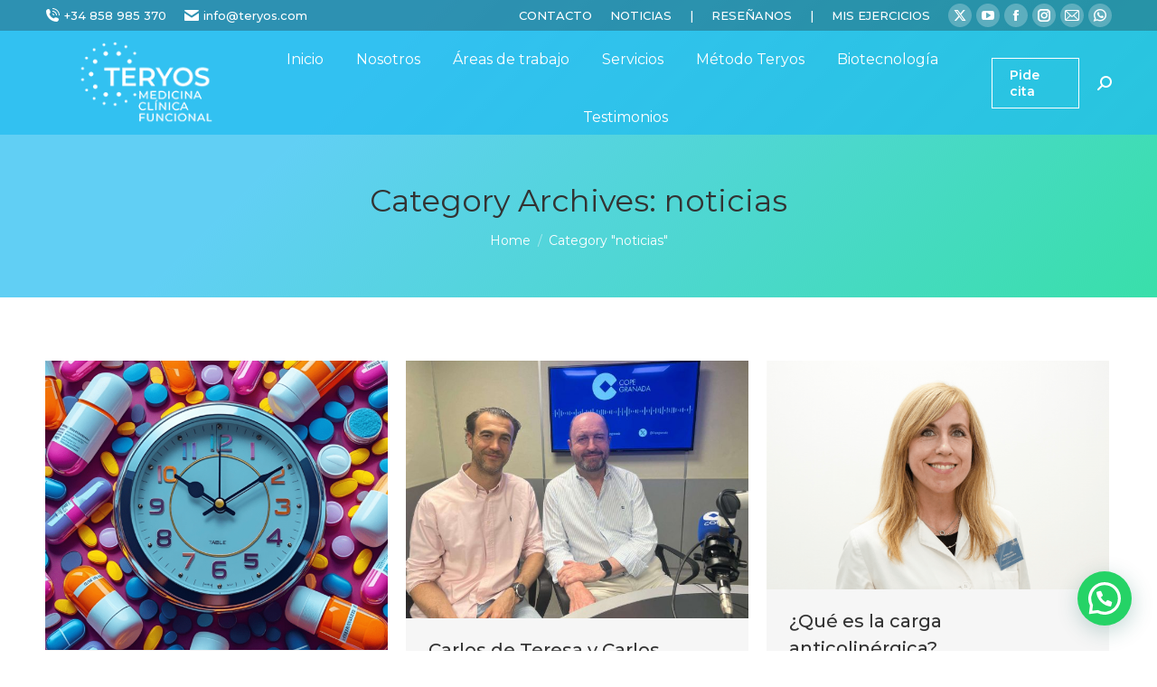

--- FILE ---
content_type: text/html; charset=UTF-8
request_url: https://teryos.com/category/noticias/
body_size: 28634
content:
<!DOCTYPE html>
<!--[if !(IE 6) | !(IE 7) | !(IE 8)  ]><!-->
<html lang="es" class="no-js">
<!--<![endif]-->
<head>
	<meta charset="UTF-8" />
				<meta name="viewport" content="width=device-width, initial-scale=1, maximum-scale=1, user-scalable=0"/>
			<meta name="theme-color" content="#1ebbf0"/>	<link rel="profile" href="https://gmpg.org/xfn/11" />
	<link rel="dns-prefetch" href="//cdn.hu-manity.co" />
		<!-- Cookie Compliance -->
		<script type="text/javascript">var huOptions = {"appID":"teryoscom-89e229b","currentLanguage":"es","blocking":false,"globalCookie":false,"isAdmin":false,"privacyConsent":true,"forms":[]};</script>
		<script type="text/javascript" src="https://cdn.hu-manity.co/hu-banner.min.js"></script><meta name='robots' content='index, follow, max-image-preview:large, max-snippet:-1, max-video-preview:-1' />
	<style>img:is([sizes="auto" i], [sizes^="auto," i]) { contain-intrinsic-size: 3000px 1500px }</style>
	
	<!-- This site is optimized with the Yoast SEO plugin v26.3 - https://yoast.com/wordpress/plugins/seo/ -->
	<title>noticias archivos - TERYOS</title>
	<link rel="canonical" href="https://teryos.com/category/noticias/" />
	<link rel="next" href="https://teryos.com/category/noticias/page/2/" />
	<meta property="og:locale" content="es_ES" />
	<meta property="og:type" content="article" />
	<meta property="og:title" content="noticias archivos - TERYOS" />
	<meta property="og:url" content="https://teryos.com/category/noticias/" />
	<meta property="og:site_name" content="TERYOS" />
	<meta name="twitter:card" content="summary_large_image" />
	<meta name="twitter:site" content="@Teryos_MCF" />
	<script type="application/ld+json" class="yoast-schema-graph">{"@context":"https://schema.org","@graph":[{"@type":"CollectionPage","@id":"https://teryos.com/category/noticias/","url":"https://teryos.com/category/noticias/","name":"noticias archivos - TERYOS","isPartOf":{"@id":"https://teryos.com/#website"},"primaryImageOfPage":{"@id":"https://teryos.com/category/noticias/#primaryimage"},"image":{"@id":"https://teryos.com/category/noticias/#primaryimage"},"thumbnailUrl":"https://teryos.com/wp-content/uploads/2025/08/El-Tiempo.png","breadcrumb":{"@id":"https://teryos.com/category/noticias/#breadcrumb"},"inLanguage":"es"},{"@type":"ImageObject","inLanguage":"es","@id":"https://teryos.com/category/noticias/#primaryimage","url":"https://teryos.com/wp-content/uploads/2025/08/El-Tiempo.png","contentUrl":"https://teryos.com/wp-content/uploads/2025/08/El-Tiempo.png","width":918,"height":775},{"@type":"BreadcrumbList","@id":"https://teryos.com/category/noticias/#breadcrumb","itemListElement":[{"@type":"ListItem","position":1,"name":"Portada","item":"https://teryos.com/"},{"@type":"ListItem","position":2,"name":"noticias"}]},{"@type":"WebSite","@id":"https://teryos.com/#website","url":"https://teryos.com/","name":"TERYOS","description":"Medicina clínica funcional y bioelectrónica","publisher":{"@id":"https://teryos.com/#organization"},"potentialAction":[{"@type":"SearchAction","target":{"@type":"EntryPoint","urlTemplate":"https://teryos.com/?s={search_term_string}"},"query-input":{"@type":"PropertyValueSpecification","valueRequired":true,"valueName":"search_term_string"}}],"inLanguage":"es"},{"@type":"Organization","@id":"https://teryos.com/#organization","name":"TERYOS","url":"https://teryos.com/","logo":{"@type":"ImageObject","inLanguage":"es","@id":"https://teryos.com/#/schema/logo/image/","url":"https://teryos.com/wp-content/uploads/2020/08/TERYIOS.png","contentUrl":"https://teryos.com/wp-content/uploads/2020/08/TERYIOS.png","width":1074,"height":594,"caption":"TERYOS"},"image":{"@id":"https://teryos.com/#/schema/logo/image/"},"sameAs":["https://www.facebook.com/biotronicsalud","https://x.com/Teryos_MCF","https://www.youtube.com/channel/UCxSuaPYtCXljkesV3z2mpjw/videos","https://www.instagram.com/teryos_mcf/"]}]}</script>
	<!-- / Yoast SEO plugin. -->


<script type='application/javascript'  id='pys-version-script'>console.log('PixelYourSite Free version 11.1.3');</script>
<link rel='dns-prefetch' href='//fonts.googleapis.com' />
<link rel="alternate" type="application/rss+xml" title="TERYOS &raquo; Feed" href="https://teryos.com/feed/" />
<link rel="alternate" type="application/rss+xml" title="TERYOS &raquo; Feed de los comentarios" href="https://teryos.com/comments/feed/" />
<link rel="alternate" type="application/rss+xml" title="TERYOS &raquo; Categoría noticias del feed" href="https://teryos.com/category/noticias/feed/" />
		<!-- This site uses the Google Analytics by MonsterInsights plugin v9.9.0 - Using Analytics tracking - https://www.monsterinsights.com/ -->
							<script src="//www.googletagmanager.com/gtag/js?id=G-9TVNXGH9Q3"  data-cfasync="false" data-wpfc-render="false" async></script>
			<script data-cfasync="false" data-wpfc-render="false">
				var mi_version = '9.9.0';
				var mi_track_user = true;
				var mi_no_track_reason = '';
								var MonsterInsightsDefaultLocations = {"page_location":"https:\/\/teryos.com\/category\/noticias\/"};
								if ( typeof MonsterInsightsPrivacyGuardFilter === 'function' ) {
					var MonsterInsightsLocations = (typeof MonsterInsightsExcludeQuery === 'object') ? MonsterInsightsPrivacyGuardFilter( MonsterInsightsExcludeQuery ) : MonsterInsightsPrivacyGuardFilter( MonsterInsightsDefaultLocations );
				} else {
					var MonsterInsightsLocations = (typeof MonsterInsightsExcludeQuery === 'object') ? MonsterInsightsExcludeQuery : MonsterInsightsDefaultLocations;
				}

								var disableStrs = [
										'ga-disable-G-9TVNXGH9Q3',
									];

				/* Function to detect opted out users */
				function __gtagTrackerIsOptedOut() {
					for (var index = 0; index < disableStrs.length; index++) {
						if (document.cookie.indexOf(disableStrs[index] + '=true') > -1) {
							return true;
						}
					}

					return false;
				}

				/* Disable tracking if the opt-out cookie exists. */
				if (__gtagTrackerIsOptedOut()) {
					for (var index = 0; index < disableStrs.length; index++) {
						window[disableStrs[index]] = true;
					}
				}

				/* Opt-out function */
				function __gtagTrackerOptout() {
					for (var index = 0; index < disableStrs.length; index++) {
						document.cookie = disableStrs[index] + '=true; expires=Thu, 31 Dec 2099 23:59:59 UTC; path=/';
						window[disableStrs[index]] = true;
					}
				}

				if ('undefined' === typeof gaOptout) {
					function gaOptout() {
						__gtagTrackerOptout();
					}
				}
								window.dataLayer = window.dataLayer || [];

				window.MonsterInsightsDualTracker = {
					helpers: {},
					trackers: {},
				};
				if (mi_track_user) {
					function __gtagDataLayer() {
						dataLayer.push(arguments);
					}

					function __gtagTracker(type, name, parameters) {
						if (!parameters) {
							parameters = {};
						}

						if (parameters.send_to) {
							__gtagDataLayer.apply(null, arguments);
							return;
						}

						if (type === 'event') {
														parameters.send_to = monsterinsights_frontend.v4_id;
							var hookName = name;
							if (typeof parameters['event_category'] !== 'undefined') {
								hookName = parameters['event_category'] + ':' + name;
							}

							if (typeof MonsterInsightsDualTracker.trackers[hookName] !== 'undefined') {
								MonsterInsightsDualTracker.trackers[hookName](parameters);
							} else {
								__gtagDataLayer('event', name, parameters);
							}
							
						} else {
							__gtagDataLayer.apply(null, arguments);
						}
					}

					__gtagTracker('js', new Date());
					__gtagTracker('set', {
						'developer_id.dZGIzZG': true,
											});
					if ( MonsterInsightsLocations.page_location ) {
						__gtagTracker('set', MonsterInsightsLocations);
					}
										__gtagTracker('config', 'G-9TVNXGH9Q3', {"forceSSL":"true","link_attribution":"true"} );
										window.gtag = __gtagTracker;										(function () {
						/* https://developers.google.com/analytics/devguides/collection/analyticsjs/ */
						/* ga and __gaTracker compatibility shim. */
						var noopfn = function () {
							return null;
						};
						var newtracker = function () {
							return new Tracker();
						};
						var Tracker = function () {
							return null;
						};
						var p = Tracker.prototype;
						p.get = noopfn;
						p.set = noopfn;
						p.send = function () {
							var args = Array.prototype.slice.call(arguments);
							args.unshift('send');
							__gaTracker.apply(null, args);
						};
						var __gaTracker = function () {
							var len = arguments.length;
							if (len === 0) {
								return;
							}
							var f = arguments[len - 1];
							if (typeof f !== 'object' || f === null || typeof f.hitCallback !== 'function') {
								if ('send' === arguments[0]) {
									var hitConverted, hitObject = false, action;
									if ('event' === arguments[1]) {
										if ('undefined' !== typeof arguments[3]) {
											hitObject = {
												'eventAction': arguments[3],
												'eventCategory': arguments[2],
												'eventLabel': arguments[4],
												'value': arguments[5] ? arguments[5] : 1,
											}
										}
									}
									if ('pageview' === arguments[1]) {
										if ('undefined' !== typeof arguments[2]) {
											hitObject = {
												'eventAction': 'page_view',
												'page_path': arguments[2],
											}
										}
									}
									if (typeof arguments[2] === 'object') {
										hitObject = arguments[2];
									}
									if (typeof arguments[5] === 'object') {
										Object.assign(hitObject, arguments[5]);
									}
									if ('undefined' !== typeof arguments[1].hitType) {
										hitObject = arguments[1];
										if ('pageview' === hitObject.hitType) {
											hitObject.eventAction = 'page_view';
										}
									}
									if (hitObject) {
										action = 'timing' === arguments[1].hitType ? 'timing_complete' : hitObject.eventAction;
										hitConverted = mapArgs(hitObject);
										__gtagTracker('event', action, hitConverted);
									}
								}
								return;
							}

							function mapArgs(args) {
								var arg, hit = {};
								var gaMap = {
									'eventCategory': 'event_category',
									'eventAction': 'event_action',
									'eventLabel': 'event_label',
									'eventValue': 'event_value',
									'nonInteraction': 'non_interaction',
									'timingCategory': 'event_category',
									'timingVar': 'name',
									'timingValue': 'value',
									'timingLabel': 'event_label',
									'page': 'page_path',
									'location': 'page_location',
									'title': 'page_title',
									'referrer' : 'page_referrer',
								};
								for (arg in args) {
																		if (!(!args.hasOwnProperty(arg) || !gaMap.hasOwnProperty(arg))) {
										hit[gaMap[arg]] = args[arg];
									} else {
										hit[arg] = args[arg];
									}
								}
								return hit;
							}

							try {
								f.hitCallback();
							} catch (ex) {
							}
						};
						__gaTracker.create = newtracker;
						__gaTracker.getByName = newtracker;
						__gaTracker.getAll = function () {
							return [];
						};
						__gaTracker.remove = noopfn;
						__gaTracker.loaded = true;
						window['__gaTracker'] = __gaTracker;
					})();
									} else {
										console.log("");
					(function () {
						function __gtagTracker() {
							return null;
						}

						window['__gtagTracker'] = __gtagTracker;
						window['gtag'] = __gtagTracker;
					})();
									}
			</script>
			
							<!-- / Google Analytics by MonsterInsights -->
		<script>
window._wpemojiSettings = {"baseUrl":"https:\/\/s.w.org\/images\/core\/emoji\/16.0.1\/72x72\/","ext":".png","svgUrl":"https:\/\/s.w.org\/images\/core\/emoji\/16.0.1\/svg\/","svgExt":".svg","source":{"concatemoji":"https:\/\/teryos.com\/wp-includes\/js\/wp-emoji-release.min.js?ver=6.8.3"}};
/*! This file is auto-generated */
!function(s,n){var o,i,e;function c(e){try{var t={supportTests:e,timestamp:(new Date).valueOf()};sessionStorage.setItem(o,JSON.stringify(t))}catch(e){}}function p(e,t,n){e.clearRect(0,0,e.canvas.width,e.canvas.height),e.fillText(t,0,0);var t=new Uint32Array(e.getImageData(0,0,e.canvas.width,e.canvas.height).data),a=(e.clearRect(0,0,e.canvas.width,e.canvas.height),e.fillText(n,0,0),new Uint32Array(e.getImageData(0,0,e.canvas.width,e.canvas.height).data));return t.every(function(e,t){return e===a[t]})}function u(e,t){e.clearRect(0,0,e.canvas.width,e.canvas.height),e.fillText(t,0,0);for(var n=e.getImageData(16,16,1,1),a=0;a<n.data.length;a++)if(0!==n.data[a])return!1;return!0}function f(e,t,n,a){switch(t){case"flag":return n(e,"\ud83c\udff3\ufe0f\u200d\u26a7\ufe0f","\ud83c\udff3\ufe0f\u200b\u26a7\ufe0f")?!1:!n(e,"\ud83c\udde8\ud83c\uddf6","\ud83c\udde8\u200b\ud83c\uddf6")&&!n(e,"\ud83c\udff4\udb40\udc67\udb40\udc62\udb40\udc65\udb40\udc6e\udb40\udc67\udb40\udc7f","\ud83c\udff4\u200b\udb40\udc67\u200b\udb40\udc62\u200b\udb40\udc65\u200b\udb40\udc6e\u200b\udb40\udc67\u200b\udb40\udc7f");case"emoji":return!a(e,"\ud83e\udedf")}return!1}function g(e,t,n,a){var r="undefined"!=typeof WorkerGlobalScope&&self instanceof WorkerGlobalScope?new OffscreenCanvas(300,150):s.createElement("canvas"),o=r.getContext("2d",{willReadFrequently:!0}),i=(o.textBaseline="top",o.font="600 32px Arial",{});return e.forEach(function(e){i[e]=t(o,e,n,a)}),i}function t(e){var t=s.createElement("script");t.src=e,t.defer=!0,s.head.appendChild(t)}"undefined"!=typeof Promise&&(o="wpEmojiSettingsSupports",i=["flag","emoji"],n.supports={everything:!0,everythingExceptFlag:!0},e=new Promise(function(e){s.addEventListener("DOMContentLoaded",e,{once:!0})}),new Promise(function(t){var n=function(){try{var e=JSON.parse(sessionStorage.getItem(o));if("object"==typeof e&&"number"==typeof e.timestamp&&(new Date).valueOf()<e.timestamp+604800&&"object"==typeof e.supportTests)return e.supportTests}catch(e){}return null}();if(!n){if("undefined"!=typeof Worker&&"undefined"!=typeof OffscreenCanvas&&"undefined"!=typeof URL&&URL.createObjectURL&&"undefined"!=typeof Blob)try{var e="postMessage("+g.toString()+"("+[JSON.stringify(i),f.toString(),p.toString(),u.toString()].join(",")+"));",a=new Blob([e],{type:"text/javascript"}),r=new Worker(URL.createObjectURL(a),{name:"wpTestEmojiSupports"});return void(r.onmessage=function(e){c(n=e.data),r.terminate(),t(n)})}catch(e){}c(n=g(i,f,p,u))}t(n)}).then(function(e){for(var t in e)n.supports[t]=e[t],n.supports.everything=n.supports.everything&&n.supports[t],"flag"!==t&&(n.supports.everythingExceptFlag=n.supports.everythingExceptFlag&&n.supports[t]);n.supports.everythingExceptFlag=n.supports.everythingExceptFlag&&!n.supports.flag,n.DOMReady=!1,n.readyCallback=function(){n.DOMReady=!0}}).then(function(){return e}).then(function(){var e;n.supports.everything||(n.readyCallback(),(e=n.source||{}).concatemoji?t(e.concatemoji):e.wpemoji&&e.twemoji&&(t(e.twemoji),t(e.wpemoji)))}))}((window,document),window._wpemojiSettings);
</script>
<style id='wp-emoji-styles-inline-css'>

	img.wp-smiley, img.emoji {
		display: inline !important;
		border: none !important;
		box-shadow: none !important;
		height: 1em !important;
		width: 1em !important;
		margin: 0 0.07em !important;
		vertical-align: -0.1em !important;
		background: none !important;
		padding: 0 !important;
	}
</style>
<style id='classic-theme-styles-inline-css'>
/*! This file is auto-generated */
.wp-block-button__link{color:#fff;background-color:#32373c;border-radius:9999px;box-shadow:none;text-decoration:none;padding:calc(.667em + 2px) calc(1.333em + 2px);font-size:1.125em}.wp-block-file__button{background:#32373c;color:#fff;text-decoration:none}
</style>
<style id='joinchat-button-style-inline-css'>
.wp-block-joinchat-button{border:none!important;text-align:center}.wp-block-joinchat-button figure{display:table;margin:0 auto;padding:0}.wp-block-joinchat-button figcaption{font:normal normal 400 .6em/2em var(--wp--preset--font-family--system-font,sans-serif);margin:0;padding:0}.wp-block-joinchat-button .joinchat-button__qr{background-color:#fff;border:6px solid #25d366;border-radius:30px;box-sizing:content-box;display:block;height:200px;margin:auto;overflow:hidden;padding:10px;width:200px}.wp-block-joinchat-button .joinchat-button__qr canvas,.wp-block-joinchat-button .joinchat-button__qr img{display:block;margin:auto}.wp-block-joinchat-button .joinchat-button__link{align-items:center;background-color:#25d366;border:6px solid #25d366;border-radius:30px;display:inline-flex;flex-flow:row nowrap;justify-content:center;line-height:1.25em;margin:0 auto;text-decoration:none}.wp-block-joinchat-button .joinchat-button__link:before{background:transparent var(--joinchat-ico) no-repeat center;background-size:100%;content:"";display:block;height:1.5em;margin:-.75em .75em -.75em 0;width:1.5em}.wp-block-joinchat-button figure+.joinchat-button__link{margin-top:10px}@media (orientation:landscape)and (min-height:481px),(orientation:portrait)and (min-width:481px){.wp-block-joinchat-button.joinchat-button--qr-only figure+.joinchat-button__link{display:none}}@media (max-width:480px),(orientation:landscape)and (max-height:480px){.wp-block-joinchat-button figure{display:none}}

</style>
<style id='global-styles-inline-css'>
:root{--wp--preset--aspect-ratio--square: 1;--wp--preset--aspect-ratio--4-3: 4/3;--wp--preset--aspect-ratio--3-4: 3/4;--wp--preset--aspect-ratio--3-2: 3/2;--wp--preset--aspect-ratio--2-3: 2/3;--wp--preset--aspect-ratio--16-9: 16/9;--wp--preset--aspect-ratio--9-16: 9/16;--wp--preset--color--black: #000000;--wp--preset--color--cyan-bluish-gray: #abb8c3;--wp--preset--color--white: #FFF;--wp--preset--color--pale-pink: #f78da7;--wp--preset--color--vivid-red: #cf2e2e;--wp--preset--color--luminous-vivid-orange: #ff6900;--wp--preset--color--luminous-vivid-amber: #fcb900;--wp--preset--color--light-green-cyan: #7bdcb5;--wp--preset--color--vivid-green-cyan: #00d084;--wp--preset--color--pale-cyan-blue: #8ed1fc;--wp--preset--color--vivid-cyan-blue: #0693e3;--wp--preset--color--vivid-purple: #9b51e0;--wp--preset--color--accent: #1ebbf0;--wp--preset--color--dark-gray: #111;--wp--preset--color--light-gray: #767676;--wp--preset--gradient--vivid-cyan-blue-to-vivid-purple: linear-gradient(135deg,rgba(6,147,227,1) 0%,rgb(155,81,224) 100%);--wp--preset--gradient--light-green-cyan-to-vivid-green-cyan: linear-gradient(135deg,rgb(122,220,180) 0%,rgb(0,208,130) 100%);--wp--preset--gradient--luminous-vivid-amber-to-luminous-vivid-orange: linear-gradient(135deg,rgba(252,185,0,1) 0%,rgba(255,105,0,1) 100%);--wp--preset--gradient--luminous-vivid-orange-to-vivid-red: linear-gradient(135deg,rgba(255,105,0,1) 0%,rgb(207,46,46) 100%);--wp--preset--gradient--very-light-gray-to-cyan-bluish-gray: linear-gradient(135deg,rgb(238,238,238) 0%,rgb(169,184,195) 100%);--wp--preset--gradient--cool-to-warm-spectrum: linear-gradient(135deg,rgb(74,234,220) 0%,rgb(151,120,209) 20%,rgb(207,42,186) 40%,rgb(238,44,130) 60%,rgb(251,105,98) 80%,rgb(254,248,76) 100%);--wp--preset--gradient--blush-light-purple: linear-gradient(135deg,rgb(255,206,236) 0%,rgb(152,150,240) 100%);--wp--preset--gradient--blush-bordeaux: linear-gradient(135deg,rgb(254,205,165) 0%,rgb(254,45,45) 50%,rgb(107,0,62) 100%);--wp--preset--gradient--luminous-dusk: linear-gradient(135deg,rgb(255,203,112) 0%,rgb(199,81,192) 50%,rgb(65,88,208) 100%);--wp--preset--gradient--pale-ocean: linear-gradient(135deg,rgb(255,245,203) 0%,rgb(182,227,212) 50%,rgb(51,167,181) 100%);--wp--preset--gradient--electric-grass: linear-gradient(135deg,rgb(202,248,128) 0%,rgb(113,206,126) 100%);--wp--preset--gradient--midnight: linear-gradient(135deg,rgb(2,3,129) 0%,rgb(40,116,252) 100%);--wp--preset--font-size--small: 13px;--wp--preset--font-size--medium: 20px;--wp--preset--font-size--large: 36px;--wp--preset--font-size--x-large: 42px;--wp--preset--spacing--20: 0.44rem;--wp--preset--spacing--30: 0.67rem;--wp--preset--spacing--40: 1rem;--wp--preset--spacing--50: 1.5rem;--wp--preset--spacing--60: 2.25rem;--wp--preset--spacing--70: 3.38rem;--wp--preset--spacing--80: 5.06rem;--wp--preset--shadow--natural: 6px 6px 9px rgba(0, 0, 0, 0.2);--wp--preset--shadow--deep: 12px 12px 50px rgba(0, 0, 0, 0.4);--wp--preset--shadow--sharp: 6px 6px 0px rgba(0, 0, 0, 0.2);--wp--preset--shadow--outlined: 6px 6px 0px -3px rgba(255, 255, 255, 1), 6px 6px rgba(0, 0, 0, 1);--wp--preset--shadow--crisp: 6px 6px 0px rgba(0, 0, 0, 1);}:where(.is-layout-flex){gap: 0.5em;}:where(.is-layout-grid){gap: 0.5em;}body .is-layout-flex{display: flex;}.is-layout-flex{flex-wrap: wrap;align-items: center;}.is-layout-flex > :is(*, div){margin: 0;}body .is-layout-grid{display: grid;}.is-layout-grid > :is(*, div){margin: 0;}:where(.wp-block-columns.is-layout-flex){gap: 2em;}:where(.wp-block-columns.is-layout-grid){gap: 2em;}:where(.wp-block-post-template.is-layout-flex){gap: 1.25em;}:where(.wp-block-post-template.is-layout-grid){gap: 1.25em;}.has-black-color{color: var(--wp--preset--color--black) !important;}.has-cyan-bluish-gray-color{color: var(--wp--preset--color--cyan-bluish-gray) !important;}.has-white-color{color: var(--wp--preset--color--white) !important;}.has-pale-pink-color{color: var(--wp--preset--color--pale-pink) !important;}.has-vivid-red-color{color: var(--wp--preset--color--vivid-red) !important;}.has-luminous-vivid-orange-color{color: var(--wp--preset--color--luminous-vivid-orange) !important;}.has-luminous-vivid-amber-color{color: var(--wp--preset--color--luminous-vivid-amber) !important;}.has-light-green-cyan-color{color: var(--wp--preset--color--light-green-cyan) !important;}.has-vivid-green-cyan-color{color: var(--wp--preset--color--vivid-green-cyan) !important;}.has-pale-cyan-blue-color{color: var(--wp--preset--color--pale-cyan-blue) !important;}.has-vivid-cyan-blue-color{color: var(--wp--preset--color--vivid-cyan-blue) !important;}.has-vivid-purple-color{color: var(--wp--preset--color--vivid-purple) !important;}.has-black-background-color{background-color: var(--wp--preset--color--black) !important;}.has-cyan-bluish-gray-background-color{background-color: var(--wp--preset--color--cyan-bluish-gray) !important;}.has-white-background-color{background-color: var(--wp--preset--color--white) !important;}.has-pale-pink-background-color{background-color: var(--wp--preset--color--pale-pink) !important;}.has-vivid-red-background-color{background-color: var(--wp--preset--color--vivid-red) !important;}.has-luminous-vivid-orange-background-color{background-color: var(--wp--preset--color--luminous-vivid-orange) !important;}.has-luminous-vivid-amber-background-color{background-color: var(--wp--preset--color--luminous-vivid-amber) !important;}.has-light-green-cyan-background-color{background-color: var(--wp--preset--color--light-green-cyan) !important;}.has-vivid-green-cyan-background-color{background-color: var(--wp--preset--color--vivid-green-cyan) !important;}.has-pale-cyan-blue-background-color{background-color: var(--wp--preset--color--pale-cyan-blue) !important;}.has-vivid-cyan-blue-background-color{background-color: var(--wp--preset--color--vivid-cyan-blue) !important;}.has-vivid-purple-background-color{background-color: var(--wp--preset--color--vivid-purple) !important;}.has-black-border-color{border-color: var(--wp--preset--color--black) !important;}.has-cyan-bluish-gray-border-color{border-color: var(--wp--preset--color--cyan-bluish-gray) !important;}.has-white-border-color{border-color: var(--wp--preset--color--white) !important;}.has-pale-pink-border-color{border-color: var(--wp--preset--color--pale-pink) !important;}.has-vivid-red-border-color{border-color: var(--wp--preset--color--vivid-red) !important;}.has-luminous-vivid-orange-border-color{border-color: var(--wp--preset--color--luminous-vivid-orange) !important;}.has-luminous-vivid-amber-border-color{border-color: var(--wp--preset--color--luminous-vivid-amber) !important;}.has-light-green-cyan-border-color{border-color: var(--wp--preset--color--light-green-cyan) !important;}.has-vivid-green-cyan-border-color{border-color: var(--wp--preset--color--vivid-green-cyan) !important;}.has-pale-cyan-blue-border-color{border-color: var(--wp--preset--color--pale-cyan-blue) !important;}.has-vivid-cyan-blue-border-color{border-color: var(--wp--preset--color--vivid-cyan-blue) !important;}.has-vivid-purple-border-color{border-color: var(--wp--preset--color--vivid-purple) !important;}.has-vivid-cyan-blue-to-vivid-purple-gradient-background{background: var(--wp--preset--gradient--vivid-cyan-blue-to-vivid-purple) !important;}.has-light-green-cyan-to-vivid-green-cyan-gradient-background{background: var(--wp--preset--gradient--light-green-cyan-to-vivid-green-cyan) !important;}.has-luminous-vivid-amber-to-luminous-vivid-orange-gradient-background{background: var(--wp--preset--gradient--luminous-vivid-amber-to-luminous-vivid-orange) !important;}.has-luminous-vivid-orange-to-vivid-red-gradient-background{background: var(--wp--preset--gradient--luminous-vivid-orange-to-vivid-red) !important;}.has-very-light-gray-to-cyan-bluish-gray-gradient-background{background: var(--wp--preset--gradient--very-light-gray-to-cyan-bluish-gray) !important;}.has-cool-to-warm-spectrum-gradient-background{background: var(--wp--preset--gradient--cool-to-warm-spectrum) !important;}.has-blush-light-purple-gradient-background{background: var(--wp--preset--gradient--blush-light-purple) !important;}.has-blush-bordeaux-gradient-background{background: var(--wp--preset--gradient--blush-bordeaux) !important;}.has-luminous-dusk-gradient-background{background: var(--wp--preset--gradient--luminous-dusk) !important;}.has-pale-ocean-gradient-background{background: var(--wp--preset--gradient--pale-ocean) !important;}.has-electric-grass-gradient-background{background: var(--wp--preset--gradient--electric-grass) !important;}.has-midnight-gradient-background{background: var(--wp--preset--gradient--midnight) !important;}.has-small-font-size{font-size: var(--wp--preset--font-size--small) !important;}.has-medium-font-size{font-size: var(--wp--preset--font-size--medium) !important;}.has-large-font-size{font-size: var(--wp--preset--font-size--large) !important;}.has-x-large-font-size{font-size: var(--wp--preset--font-size--x-large) !important;}
:where(.wp-block-post-template.is-layout-flex){gap: 1.25em;}:where(.wp-block-post-template.is-layout-grid){gap: 1.25em;}
:where(.wp-block-columns.is-layout-flex){gap: 2em;}:where(.wp-block-columns.is-layout-grid){gap: 2em;}
:root :where(.wp-block-pullquote){font-size: 1.5em;line-height: 1.6;}
</style>
<link rel='stylesheet' id='contact-form-7-css' href='https://teryos.com/wp-content/plugins/contact-form-7/includes/css/styles.css?ver=6.1.3' media='all' />
<link rel='stylesheet' id='sr7css-css' href='//teryos.com/wp-content/plugins/revslider/public/css/sr7.css?ver=6.7.38' media='all' />
<link rel='stylesheet' id='the7-font-css' href='https://teryos.com/wp-content/themes/dt-the7/fonts/icomoon-the7-font/icomoon-the7-font.min.css?ver=12.10.0.1' media='all' />
<link rel='stylesheet' id='the7-Defaults-css' href='https://teryos.com/wp-content/uploads/smile_fonts/Defaults/Defaults.css?ver=6.8.3' media='all' />
<link rel='stylesheet' id='js_composer_front-css' href='https://teryos.com/wp-content/plugins/js_composer/assets/css/js_composer.min.css?ver=8.7.2' media='all' />
<link rel='stylesheet' id='dt-web-fonts-css' href='https://fonts.googleapis.com/css?family=Montserrat:400,400italic,500,600,700%7CRoboto:400,500,600,700' media='all' />
<link rel='stylesheet' id='dt-main-css' href='https://teryos.com/wp-content/themes/dt-the7/css/main.min.css?ver=12.10.0.1' media='all' />
<style id='dt-main-inline-css'>
body #load {
  display: block;
  height: 100%;
  overflow: hidden;
  position: fixed;
  width: 100%;
  z-index: 9901;
  opacity: 1;
  visibility: visible;
  transition: all .35s ease-out;
}
.load-wrap {
  width: 100%;
  height: 100%;
  background-position: center center;
  background-repeat: no-repeat;
  text-align: center;
  display: -ms-flexbox;
  display: -ms-flex;
  display: flex;
  -ms-align-items: center;
  -ms-flex-align: center;
  align-items: center;
  -ms-flex-flow: column wrap;
  flex-flow: column wrap;
  -ms-flex-pack: center;
  -ms-justify-content: center;
  justify-content: center;
}
.load-wrap > svg {
  position: absolute;
  top: 50%;
  left: 50%;
  transform: translate(-50%,-50%);
}
#load {
  background: var(--the7-elementor-beautiful-loading-bg,#ffffff);
  --the7-beautiful-spinner-color2: var(--the7-beautiful-spinner-color,rgba(51,51,51,0.25));
}

</style>
<link rel='stylesheet' id='the7-custom-scrollbar-css' href='https://teryos.com/wp-content/themes/dt-the7/lib/custom-scrollbar/custom-scrollbar.min.css?ver=12.10.0.1' media='all' />
<link rel='stylesheet' id='the7-wpbakery-css' href='https://teryos.com/wp-content/themes/dt-the7/css/wpbakery.min.css?ver=12.10.0.1' media='all' />
<link rel='stylesheet' id='the7-core-css' href='https://teryos.com/wp-content/plugins/dt-the7-core/assets/css/post-type.min.css?ver=2.7.12' media='all' />
<link rel='stylesheet' id='the7-css-vars-css' href='https://teryos.com/wp-content/uploads/the7-css/css-vars.css?ver=1f357b930133' media='all' />
<link rel='stylesheet' id='dt-custom-css' href='https://teryos.com/wp-content/uploads/the7-css/custom.css?ver=1f357b930133' media='all' />
<link rel='stylesheet' id='dt-media-css' href='https://teryos.com/wp-content/uploads/the7-css/media.css?ver=1f357b930133' media='all' />
<link rel='stylesheet' id='the7-mega-menu-css' href='https://teryos.com/wp-content/uploads/the7-css/mega-menu.css?ver=1f357b930133' media='all' />
<link rel='stylesheet' id='the7-elements-albums-portfolio-css' href='https://teryos.com/wp-content/uploads/the7-css/the7-elements-albums-portfolio.css?ver=1f357b930133' media='all' />
<link rel='stylesheet' id='the7-elements-css' href='https://teryos.com/wp-content/uploads/the7-css/post-type-dynamic.css?ver=1f357b930133' media='all' />
<link rel='stylesheet' id='style-css' href='https://teryos.com/wp-content/themes/dt-the7-child/style.css?ver=12.10.0.1' media='all' />
<script src="https://teryos.com/wp-includes/js/jquery/jquery.min.js?ver=3.7.1" id="jquery-core-js"></script>
<script src="https://teryos.com/wp-includes/js/jquery/jquery-migrate.min.js?ver=3.4.1" id="jquery-migrate-js"></script>
<script src="https://teryos.com/wp-content/plugins/google-analytics-for-wordpress/assets/js/frontend-gtag.min.js?ver=9.9.0" id="monsterinsights-frontend-script-js" async data-wp-strategy="async"></script>
<script data-cfasync="false" data-wpfc-render="false" id='monsterinsights-frontend-script-js-extra'>var monsterinsights_frontend = {"js_events_tracking":"true","download_extensions":"doc,pdf,ppt,zip,xls,docx,pptx,xlsx","inbound_paths":"[{\"path\":\"\\\/go\\\/\",\"label\":\"affiliate\"},{\"path\":\"\\\/recommend\\\/\",\"label\":\"affiliate\"}]","home_url":"https:\/\/teryos.com","hash_tracking":"false","v4_id":"G-9TVNXGH9Q3"};</script>
<script src="//teryos.com/wp-content/plugins/revslider/public/js/libs/tptools.js?ver=6.7.38" id="tp-tools-js" async data-wp-strategy="async"></script>
<script src="//teryos.com/wp-content/plugins/revslider/public/js/sr7.js?ver=6.7.38" id="sr7-js" async data-wp-strategy="async"></script>
<script src="https://teryos.com/wp-content/plugins/pixelyoursite/dist/scripts/jquery.bind-first-0.2.3.min.js?ver=6.8.3" id="jquery-bind-first-js"></script>
<script src="https://teryos.com/wp-content/plugins/pixelyoursite/dist/scripts/js.cookie-2.1.3.min.js?ver=2.1.3" id="js-cookie-pys-js"></script>
<script src="https://teryos.com/wp-content/plugins/pixelyoursite/dist/scripts/tld.min.js?ver=2.3.1" id="js-tld-js"></script>
<script id="pys-js-extra">
var pysOptions = {"staticEvents":[],"dynamicEvents":[],"triggerEvents":[],"triggerEventTypes":[],"debug":"","siteUrl":"https:\/\/teryos.com","ajaxUrl":"https:\/\/teryos.com\/wp-admin\/admin-ajax.php","ajax_event":"7c7282d1c3","enable_remove_download_url_param":"1","cookie_duration":"7","last_visit_duration":"60","enable_success_send_form":"","ajaxForServerEvent":"1","ajaxForServerStaticEvent":"1","useSendBeacon":"1","send_external_id":"1","external_id_expire":"180","track_cookie_for_subdomains":"1","google_consent_mode":"1","gdpr":{"ajax_enabled":false,"all_disabled_by_api":false,"facebook_disabled_by_api":false,"analytics_disabled_by_api":false,"google_ads_disabled_by_api":false,"pinterest_disabled_by_api":false,"bing_disabled_by_api":false,"externalID_disabled_by_api":false,"facebook_prior_consent_enabled":true,"analytics_prior_consent_enabled":true,"google_ads_prior_consent_enabled":null,"pinterest_prior_consent_enabled":true,"bing_prior_consent_enabled":true,"cookiebot_integration_enabled":false,"cookiebot_facebook_consent_category":"marketing","cookiebot_analytics_consent_category":"statistics","cookiebot_tiktok_consent_category":"marketing","cookiebot_google_ads_consent_category":"marketing","cookiebot_pinterest_consent_category":"marketing","cookiebot_bing_consent_category":"marketing","consent_magic_integration_enabled":false,"real_cookie_banner_integration_enabled":false,"cookie_notice_integration_enabled":false,"cookie_law_info_integration_enabled":false,"analytics_storage":{"enabled":true,"value":"granted","filter":false},"ad_storage":{"enabled":true,"value":"granted","filter":false},"ad_user_data":{"enabled":true,"value":"granted","filter":false},"ad_personalization":{"enabled":true,"value":"granted","filter":false}},"cookie":{"disabled_all_cookie":false,"disabled_start_session_cookie":false,"disabled_advanced_form_data_cookie":false,"disabled_landing_page_cookie":false,"disabled_first_visit_cookie":false,"disabled_trafficsource_cookie":false,"disabled_utmTerms_cookie":false,"disabled_utmId_cookie":false},"tracking_analytics":{"TrafficSource":"direct","TrafficLanding":"undefined","TrafficUtms":[],"TrafficUtmsId":[]},"GATags":{"ga_datalayer_type":"default","ga_datalayer_name":"dataLayerPYS"},"woo":{"enabled":false},"edd":{"enabled":false},"cache_bypass":"1762738001"};
</script>
<script src="https://teryos.com/wp-content/plugins/pixelyoursite/dist/scripts/public.js?ver=11.1.3" id="pys-js"></script>
<script id="dt-above-fold-js-extra">
var dtLocal = {"themeUrl":"https:\/\/teryos.com\/wp-content\/themes\/dt-the7","passText":"To view this protected post, enter the password below:","moreButtonText":{"loading":"Loading...","loadMore":"Load more"},"postID":"3383","ajaxurl":"https:\/\/teryos.com\/wp-admin\/admin-ajax.php","REST":{"baseUrl":"https:\/\/teryos.com\/wp-json\/the7\/v1","endpoints":{"sendMail":"\/send-mail"}},"contactMessages":{"required":"Uno o m\u00e1s campos tienen un error. Por favor verifique e intente nuevamente.","terms":"Please accept the privacy policy.","fillTheCaptchaError":"Please, fill the captcha."},"captchaSiteKey":"","ajaxNonce":"7b1c2ce876","pageData":{"type":"archive","template":"archive","layout":"masonry"},"themeSettings":{"smoothScroll":"off","lazyLoading":false,"desktopHeader":{"height":115},"ToggleCaptionEnabled":"disabled","ToggleCaption":"Navigation","floatingHeader":{"showAfter":94,"showMenu":true,"height":95,"logo":{"showLogo":true,"html":"<img class=\" preload-me\" src=\"https:\/\/teryos.com\/wp-content\/uploads\/2020\/11\/logo-extendido-65px.png\" srcset=\"https:\/\/teryos.com\/wp-content\/uploads\/2020\/11\/logo-extendido-65px.png 261w, https:\/\/teryos.com\/wp-content\/uploads\/2020\/11\/logo-extendido-65px.png 261w\" width=\"261\" height=\"65\"   sizes=\"261px\" alt=\"TERYOS\" \/>","url":"https:\/\/teryos.com\/"}},"topLine":{"floatingTopLine":{"logo":{"showLogo":false,"html":""}}},"mobileHeader":{"firstSwitchPoint":992,"secondSwitchPoint":778,"firstSwitchPointHeight":70,"secondSwitchPointHeight":70,"mobileToggleCaptionEnabled":"disabled","mobileToggleCaption":"Menu"},"stickyMobileHeaderFirstSwitch":{"logo":{"html":"<img class=\" preload-me\" src=\"https:\/\/teryos.com\/wp-content\/uploads\/2020\/11\/logo-extendido-50px.png\" srcset=\"https:\/\/teryos.com\/wp-content\/uploads\/2020\/11\/logo-extendido-50px.png 201w, https:\/\/teryos.com\/wp-content\/uploads\/2020\/11\/logo-extendido-50px.png 201w\" width=\"201\" height=\"50\"   sizes=\"201px\" alt=\"TERYOS\" \/>"}},"stickyMobileHeaderSecondSwitch":{"logo":{"html":"<img class=\" preload-me\" src=\"https:\/\/teryos.com\/wp-content\/uploads\/2020\/11\/logo-extendido-50px.png\" srcset=\"https:\/\/teryos.com\/wp-content\/uploads\/2020\/11\/logo-extendido-50px.png 201w, https:\/\/teryos.com\/wp-content\/uploads\/2020\/11\/logo-extendido-50px.png 201w\" width=\"201\" height=\"50\"   sizes=\"201px\" alt=\"TERYOS\" \/>"}},"sidebar":{"switchPoint":992},"boxedWidth":"1280px"},"VCMobileScreenWidth":"768"};
var dtShare = {"shareButtonText":{"facebook":"Share on Facebook","twitter":"Share on X","pinterest":"Pin it","linkedin":"Share on Linkedin","whatsapp":"Share on Whatsapp"},"overlayOpacity":"85"};
</script>
<script src="https://teryos.com/wp-content/themes/dt-the7/js/above-the-fold.min.js?ver=12.10.0.1" id="dt-above-fold-js"></script>
<script></script><link rel="https://api.w.org/" href="https://teryos.com/wp-json/" /><link rel="alternate" title="JSON" type="application/json" href="https://teryos.com/wp-json/wp/v2/categories/2" /><link rel="EditURI" type="application/rsd+xml" title="RSD" href="https://teryos.com/xmlrpc.php?rsd" />
<meta name="ti-site-data" content="eyJyIjoiMTowITc6MCEzMDowIiwibyI6Imh0dHBzOlwvXC90ZXJ5b3MuY29tXC93cC1hZG1pblwvYWRtaW4tYWpheC5waHA/YWN0aW9uPXRpX29ubGluZV91c2Vyc19nb29nbGUmYW1wO3A9JTJGY2F0ZWdvcnklMkZub3RpY2lhcyUyRiZhbXA7X3dwbm9uY2U9M2I4ZTNlMGMxYiJ9" /><meta name="generator" content="Powered by WPBakery Page Builder - drag and drop page builder for WordPress."/>
<script type='application/javascript' id='pys-config-warning-script'>console.warn('PixelYourSite: no pixel configured.');</script>
<link rel="preconnect" href="https://fonts.googleapis.com">
<link rel="preconnect" href="https://fonts.gstatic.com/" crossorigin>
<meta name="generator" content="Powered by Slider Revolution 6.7.38 - responsive, Mobile-Friendly Slider Plugin for WordPress with comfortable drag and drop interface." />
<script type="text/javascript" id="the7-loader-script">
document.addEventListener("DOMContentLoaded", function(event) {
	var load = document.getElementById("load");
	if(!load.classList.contains('loader-removed')){
		var removeLoading = setTimeout(function() {
			load.className += " loader-removed";
		}, 300);
	}
});
</script>
		<link rel="icon" href="https://teryos.com/wp-content/uploads/2020/10/favicon-teryos-64px.png" type="image/png" sizes="16x16"/><link rel="icon" href="https://teryos.com/wp-content/uploads/2020/10/favicon-teryos-64px.png" type="image/png" sizes="32x32"/><script>
	window._tpt			??= {};
	window.SR7			??= {};
	_tpt.R				??= {};
	_tpt.R.fonts		??= {};
	_tpt.R.fonts.customFonts??= {};
	SR7.devMode			=  false;
	SR7.F 				??= {};
	SR7.G				??= {};
	SR7.LIB				??= {};
	SR7.E				??= {};
	SR7.E.gAddons		??= {};
	SR7.E.php 			??= {};
	SR7.E.nonce			= '1aba1bb13a';
	SR7.E.ajaxurl		= 'https://teryos.com/wp-admin/admin-ajax.php';
	SR7.E.resturl		= 'https://teryos.com/wp-json/';
	SR7.E.slug_path		= 'revslider/revslider.php';
	SR7.E.slug			= 'revslider';
	SR7.E.plugin_url	= 'https://teryos.com/wp-content/plugins/revslider/';
	SR7.E.wp_plugin_url = 'https://teryos.com/wp-content/plugins/';
	SR7.E.revision		= '6.7.38';
	SR7.E.fontBaseUrl	= '';
	SR7.G.breakPoints 	= [1240,1024,778,480];
	SR7.G.fSUVW 		= false;
	SR7.E.modules 		= ['module','page','slide','layer','draw','animate','srtools','canvas','defaults','carousel','navigation','media','modifiers','migration'];
	SR7.E.libs 			= ['WEBGL'];
	SR7.E.css 			= ['csslp','cssbtns','cssfilters','cssnav','cssmedia'];
	SR7.E.resources		= {};
	SR7.E.ytnc			= false;
	SR7.JSON			??= {};
/*! Slider Revolution 7.0 - Page Processor */
!function(){"use strict";window.SR7??={},window._tpt??={},SR7.version="Slider Revolution 6.7.16",_tpt.getMobileZoom=()=>_tpt.is_mobile?document.documentElement.clientWidth/window.innerWidth:1,_tpt.getWinDim=function(t){_tpt.screenHeightWithUrlBar??=window.innerHeight;let e=SR7.F?.modal?.visible&&SR7.M[SR7.F.module.getIdByAlias(SR7.F.modal.requested)];_tpt.scrollBar=window.innerWidth!==document.documentElement.clientWidth||e&&window.innerWidth!==e.c.module.clientWidth,_tpt.winW=_tpt.getMobileZoom()*window.innerWidth-(_tpt.scrollBar||"prepare"==t?_tpt.scrollBarW??_tpt.mesureScrollBar():0),_tpt.winH=_tpt.getMobileZoom()*window.innerHeight,_tpt.winWAll=document.documentElement.clientWidth},_tpt.getResponsiveLevel=function(t,e){return SR7.G.fSUVW?_tpt.closestGE(t,window.innerWidth):_tpt.closestGE(t,_tpt.winWAll)},_tpt.mesureScrollBar=function(){let t=document.createElement("div");return t.className="RSscrollbar-measure",t.style.width="100px",t.style.height="100px",t.style.overflow="scroll",t.style.position="absolute",t.style.top="-9999px",document.body.appendChild(t),_tpt.scrollBarW=t.offsetWidth-t.clientWidth,document.body.removeChild(t),_tpt.scrollBarW},_tpt.loadCSS=async function(t,e,s){return s?_tpt.R.fonts.required[e].status=1:(_tpt.R[e]??={},_tpt.R[e].status=1),new Promise(((i,n)=>{if(_tpt.isStylesheetLoaded(t))s?_tpt.R.fonts.required[e].status=2:_tpt.R[e].status=2,i();else{const o=document.createElement("link");o.rel="stylesheet";let l="text",r="css";o["type"]=l+"/"+r,o.href=t,o.onload=()=>{s?_tpt.R.fonts.required[e].status=2:_tpt.R[e].status=2,i()},o.onerror=()=>{s?_tpt.R.fonts.required[e].status=3:_tpt.R[e].status=3,n(new Error(`Failed to load CSS: ${t}`))},document.head.appendChild(o)}}))},_tpt.addContainer=function(t){const{tag:e="div",id:s,class:i,datas:n,textContent:o,iHTML:l}=t,r=document.createElement(e);if(s&&""!==s&&(r.id=s),i&&""!==i&&(r.className=i),n)for(const[t,e]of Object.entries(n))"style"==t?r.style.cssText=e:r.setAttribute(`data-${t}`,e);return o&&(r.textContent=o),l&&(r.innerHTML=l),r},_tpt.collector=function(){return{fragment:new DocumentFragment,add(t){var e=_tpt.addContainer(t);return this.fragment.appendChild(e),e},append(t){t.appendChild(this.fragment)}}},_tpt.isStylesheetLoaded=function(t){let e=t.split("?")[0];return Array.from(document.querySelectorAll('link[rel="stylesheet"], link[rel="preload"]')).some((t=>t.href.split("?")[0]===e))},_tpt.preloader={requests:new Map,preloaderTemplates:new Map,show:function(t,e){if(!e||!t)return;const{type:s,color:i}=e;if(s<0||"off"==s)return;const n=`preloader_${s}`;let o=this.preloaderTemplates.get(n);o||(o=this.build(s,i),this.preloaderTemplates.set(n,o)),this.requests.has(t)||this.requests.set(t,{count:0});const l=this.requests.get(t);clearTimeout(l.timer),l.count++,1===l.count&&(l.timer=setTimeout((()=>{l.preloaderClone=o.cloneNode(!0),l.anim&&l.anim.kill(),void 0!==_tpt.gsap?l.anim=_tpt.gsap.fromTo(l.preloaderClone,1,{opacity:0},{opacity:1}):l.preloaderClone.classList.add("sr7-fade-in"),t.appendChild(l.preloaderClone)}),150))},hide:function(t){if(!this.requests.has(t))return;const e=this.requests.get(t);e.count--,e.count<0&&(e.count=0),e.anim&&e.anim.kill(),0===e.count&&(clearTimeout(e.timer),e.preloaderClone&&(e.preloaderClone.classList.remove("sr7-fade-in"),e.anim=_tpt.gsap.to(e.preloaderClone,.3,{opacity:0,onComplete:function(){e.preloaderClone.remove()}})))},state:function(t){if(!this.requests.has(t))return!1;return this.requests.get(t).count>0},build:(t,e="#ffffff",s="")=>{if(t<0||"off"===t)return null;const i=parseInt(t);if(t="prlt"+i,isNaN(i))return null;if(_tpt.loadCSS(SR7.E.plugin_url+"public/css/preloaders/t"+i+".css","preloader_"+t),isNaN(i)||i<6){const n=`background-color:${e}`,o=1===i||2==i?n:"",l=3===i||4==i?n:"",r=_tpt.collector();["dot1","dot2","bounce1","bounce2","bounce3"].forEach((t=>r.add({tag:"div",class:t,datas:{style:l}})));const d=_tpt.addContainer({tag:"sr7-prl",class:`${t} ${s}`,datas:{style:o}});return r.append(d),d}{let n={};if(7===i){let t;e.startsWith("#")?(t=e.replace("#",""),t=`rgba(${parseInt(t.substring(0,2),16)}, ${parseInt(t.substring(2,4),16)}, ${parseInt(t.substring(4,6),16)}, `):e.startsWith("rgb")&&(t=e.slice(e.indexOf("(")+1,e.lastIndexOf(")")).split(",").map((t=>t.trim())),t=`rgba(${t[0]}, ${t[1]}, ${t[2]}, `),t&&(n.style=`border-top-color: ${t}0.65); border-bottom-color: ${t}0.15); border-left-color: ${t}0.65); border-right-color: ${t}0.15)`)}else 12===i&&(n.style=`background:${e}`);const o=[10,0,4,2,5,9,0,4,4,2][i-6],l=_tpt.collector(),r=l.add({tag:"div",class:"sr7-prl-inner",datas:n});Array.from({length:o}).forEach((()=>r.appendChild(l.add({tag:"span",datas:{style:`background:${e}`}}))));const d=_tpt.addContainer({tag:"sr7-prl",class:`${t} ${s}`});return l.append(d),d}}},SR7.preLoader={show:(t,e)=>{"off"!==(SR7.M[t]?.settings?.pLoader?.type??"off")&&_tpt.preloader.show(e||SR7.M[t].c.module,SR7.M[t]?.settings?.pLoader??{color:"#fff",type:10})},hide:(t,e)=>{"off"!==(SR7.M[t]?.settings?.pLoader?.type??"off")&&_tpt.preloader.hide(e||SR7.M[t].c.module)},state:(t,e)=>_tpt.preloader.state(e||SR7.M[t].c.module)},_tpt.prepareModuleHeight=function(t){window.SR7.M??={},window.SR7.M[t.id]??={},"ignore"==t.googleFont&&(SR7.E.ignoreGoogleFont=!0);let e=window.SR7.M[t.id];if(null==_tpt.scrollBarW&&_tpt.mesureScrollBar(),e.c??={},e.states??={},e.settings??={},e.settings.size??={},t.fixed&&(e.settings.fixed=!0),e.c.module=document.querySelector("sr7-module#"+t.id),e.c.adjuster=e.c.module.getElementsByTagName("sr7-adjuster")[0],e.c.content=e.c.module.getElementsByTagName("sr7-content")[0],"carousel"==t.type&&(e.c.carousel=e.c.content.getElementsByTagName("sr7-carousel")[0]),null==e.c.module||null==e.c.module)return;t.plType&&t.plColor&&(e.settings.pLoader={type:t.plType,color:t.plColor}),void 0===t.plType||"off"===t.plType||SR7.preLoader.state(t.id)&&SR7.preLoader.state(t.id,e.c.module)||SR7.preLoader.show(t.id,e.c.module),_tpt.winW||_tpt.getWinDim("prepare"),_tpt.getWinDim();let s=""+e.c.module.dataset?.modal;"modal"==s||"true"==s||"undefined"!==s&&"false"!==s||(e.settings.size.fullWidth=t.size.fullWidth,e.LEV??=_tpt.getResponsiveLevel(window.SR7.G.breakPoints,t.id),t.vpt=_tpt.fillArray(t.vpt,5),e.settings.vPort=t.vpt[e.LEV],void 0!==t.el&&"720"==t.el[4]&&t.gh[4]!==t.el[4]&&"960"==t.el[3]&&t.gh[3]!==t.el[3]&&"768"==t.el[2]&&t.gh[2]!==t.el[2]&&delete t.el,e.settings.size.height=null==t.el||null==t.el[e.LEV]||0==t.el[e.LEV]||"auto"==t.el[e.LEV]?_tpt.fillArray(t.gh,5,-1):_tpt.fillArray(t.el,5,-1),e.settings.size.width=_tpt.fillArray(t.gw,5,-1),e.settings.size.minHeight=_tpt.fillArray(t.mh??[0],5,-1),e.cacheSize={fullWidth:e.settings.size?.fullWidth,fullHeight:e.settings.size?.fullHeight},void 0!==t.off&&(t.off?.t&&(e.settings.size.m??={})&&(e.settings.size.m.t=t.off.t),t.off?.b&&(e.settings.size.m??={})&&(e.settings.size.m.b=t.off.b),t.off?.l&&(e.settings.size.p??={})&&(e.settings.size.p.l=t.off.l),t.off?.r&&(e.settings.size.p??={})&&(e.settings.size.p.r=t.off.r),e.offsetPrepared=!0),_tpt.updatePMHeight(t.id,t,!0))},_tpt.updatePMHeight=(t,e,s)=>{let i=SR7.M[t];var n=i.settings.size.fullWidth?_tpt.winW:i.c.module.parentNode.offsetWidth;n=0===n||isNaN(n)?_tpt.winW:n;let o=i.settings.size.width[i.LEV]||i.settings.size.width[i.LEV++]||i.settings.size.width[i.LEV--]||n,l=i.settings.size.height[i.LEV]||i.settings.size.height[i.LEV++]||i.settings.size.height[i.LEV--]||0,r=i.settings.size.minHeight[i.LEV]||i.settings.size.minHeight[i.LEV++]||i.settings.size.minHeight[i.LEV--]||0;if(l="auto"==l?0:l,l=parseInt(l),"carousel"!==e.type&&(n-=parseInt(e.onw??0)||0),i.MP=!i.settings.size.fullWidth&&n<o||_tpt.winW<o?Math.min(1,n/o):1,e.size.fullScreen||e.size.fullHeight){let t=parseInt(e.fho)||0,s=(""+e.fho).indexOf("%")>-1;e.newh=_tpt.winH-(s?_tpt.winH*t/100:t)}else e.newh=i.MP*Math.max(l,r);if(e.newh+=(parseInt(e.onh??0)||0)+(parseInt(e.carousel?.pt)||0)+(parseInt(e.carousel?.pb)||0),void 0!==e.slideduration&&(e.newh=Math.max(e.newh,parseInt(e.slideduration)/3)),e.shdw&&_tpt.buildShadow(e.id,e),i.c.adjuster.style.height=e.newh+"px",i.c.module.style.height=e.newh+"px",i.c.content.style.height=e.newh+"px",i.states.heightPrepared=!0,i.dims??={},i.dims.moduleRect=i.c.module.getBoundingClientRect(),i.c.content.style.left="-"+i.dims.moduleRect.left+"px",!i.settings.size.fullWidth)return s&&requestAnimationFrame((()=>{n!==i.c.module.parentNode.offsetWidth&&_tpt.updatePMHeight(e.id,e)})),void _tpt.bgStyle(e.id,e,window.innerWidth==_tpt.winW,!0);_tpt.bgStyle(e.id,e,window.innerWidth==_tpt.winW,!0),requestAnimationFrame((function(){s&&requestAnimationFrame((()=>{n!==i.c.module.parentNode.offsetWidth&&_tpt.updatePMHeight(e.id,e)}))})),i.earlyResizerFunction||(i.earlyResizerFunction=function(){requestAnimationFrame((function(){_tpt.getWinDim(),_tpt.moduleDefaults(e.id,e),_tpt.updateSlideBg(t,!0)}))},window.addEventListener("resize",i.earlyResizerFunction))},_tpt.buildShadow=function(t,e){let s=SR7.M[t];null==s.c.shadow&&(s.c.shadow=document.createElement("sr7-module-shadow"),s.c.shadow.classList.add("sr7-shdw-"+e.shdw),s.c.content.appendChild(s.c.shadow))},_tpt.bgStyle=async(t,e,s,i,n)=>{const o=SR7.M[t];if((e=e??o.settings).fixed&&!o.c.module.classList.contains("sr7-top-fixed")&&(o.c.module.classList.add("sr7-top-fixed"),o.c.module.style.position="fixed",o.c.module.style.width="100%",o.c.module.style.top="0px",o.c.module.style.left="0px",o.c.module.style.pointerEvents="none",o.c.module.style.zIndex=5e3,o.c.content.style.pointerEvents="none"),null==o.c.bgcanvas){let t=document.createElement("sr7-module-bg"),l=!1;if("string"==typeof e?.bg?.color&&e?.bg?.color.includes("{"))if(_tpt.gradient&&_tpt.gsap)e.bg.color=_tpt.gradient.convert(e.bg.color);else try{let t=JSON.parse(e.bg.color);(t?.orig||t?.string)&&(e.bg.color=JSON.parse(e.bg.color))}catch(t){return}let r="string"==typeof e?.bg?.color?e?.bg?.color||"transparent":e?.bg?.color?.string??e?.bg?.color?.orig??e?.bg?.color?.color??"transparent";if(t.style["background"+(String(r).includes("grad")?"":"Color")]=r,("transparent"!==r||n)&&(l=!0),o.offsetPrepared&&(t.style.visibility="hidden"),e?.bg?.image?.src&&(t.style.backgroundImage=`url(${e?.bg?.image.src})`,t.style.backgroundSize=""==(e.bg.image?.size??"")?"cover":e.bg.image.size,t.style.backgroundPosition=e.bg.image.position,t.style.backgroundRepeat=""==e.bg.image.repeat||null==e.bg.image.repeat?"no-repeat":e.bg.image.repeat,l=!0),!l)return;o.c.bgcanvas=t,e.size.fullWidth?t.style.width=_tpt.winW-(s&&_tpt.winH<document.body.offsetHeight?_tpt.scrollBarW:0)+"px":i&&(t.style.width=o.c.module.offsetWidth+"px"),e.sbt?.use?o.c.content.appendChild(o.c.bgcanvas):o.c.module.appendChild(o.c.bgcanvas)}o.c.bgcanvas.style.height=void 0!==e.newh?e.newh+"px":("carousel"==e.type?o.dims.module.h:o.dims.content.h)+"px",o.c.bgcanvas.style.left=!s&&e.sbt?.use||o.c.bgcanvas.closest("SR7-CONTENT")?"0px":"-"+(o?.dims?.moduleRect?.left??0)+"px"},_tpt.updateSlideBg=function(t,e){const s=SR7.M[t];let i=s.settings;s?.c?.bgcanvas&&(i.size.fullWidth?s.c.bgcanvas.style.width=_tpt.winW-(e&&_tpt.winH<document.body.offsetHeight?_tpt.scrollBarW:0)+"px":preparing&&(s.c.bgcanvas.style.width=s.c.module.offsetWidth+"px"))},_tpt.moduleDefaults=(t,e)=>{let s=SR7.M[t];null!=s&&null!=s.c&&null!=s.c.module&&(s.dims??={},s.dims.moduleRect=s.c.module.getBoundingClientRect(),s.c.content.style.left="-"+s.dims.moduleRect.left+"px",s.c.content.style.width=_tpt.winW-_tpt.scrollBarW+"px","carousel"==e.type&&(s.c.module.style.overflow="visible"),_tpt.bgStyle(t,e,window.innerWidth==_tpt.winW))},_tpt.getOffset=t=>{var e=t.getBoundingClientRect(),s=window.pageXOffset||document.documentElement.scrollLeft,i=window.pageYOffset||document.documentElement.scrollTop;return{top:e.top+i,left:e.left+s}},_tpt.fillArray=function(t,e){let s,i;t=Array.isArray(t)?t:[t];let n=Array(e),o=t.length;for(i=0;i<t.length;i++)n[i+(e-o)]=t[i],null==s&&"#"!==t[i]&&(s=t[i]);for(let t=0;t<e;t++)void 0!==n[t]&&"#"!=n[t]||(n[t]=s),s=n[t];return n},_tpt.closestGE=function(t,e){let s=Number.MAX_VALUE,i=-1;for(let n=0;n<t.length;n++)t[n]-1>=e&&t[n]-1-e<s&&(s=t[n]-1-e,i=n);return++i}}();</script>
<noscript><style> .wpb_animate_when_almost_visible { opacity: 1; }</style></noscript><style id='the7-custom-inline-css' type='text/css'>
.sub-nav .menu-item i.fa,
.sub-nav .menu-item i.fas,
.sub-nav .menu-item i.far,
.sub-nav .menu-item i.fab {
	text-align: center;
	width: 1.25em;
}
</style>
</head>
<body id="the7-body" class="archive category category-noticias category-2 wp-embed-responsive wp-theme-dt-the7 wp-child-theme-dt-the7-child cookies-not-set the7-core-ver-2.7.12 layout-masonry description-under-image transparent dt-responsive-on right-mobile-menu-close-icon ouside-menu-close-icon mobile-hamburger-close-bg-enable mobile-hamburger-close-bg-hover-enable  fade-medium-mobile-menu-close-icon fade-medium-menu-close-icon accent-gradient srcset-enabled btn-flat custom-btn-color custom-btn-hover-color phantom-sticky phantom-shadow-decoration phantom-custom-logo-on sticky-mobile-header top-header first-switch-logo-left first-switch-menu-right second-switch-logo-center second-switch-menu-right right-mobile-menu layzr-loading-on popup-message-style the7-ver-12.10.0.1 wpb-js-composer js-comp-ver-8.7.2 vc_responsive">
<!-- The7 12.10.0.1 -->
<div id="load" class="spinner-loader">
	<div class="load-wrap"><style type="text/css">
    [class*="the7-spinner-animate-"]{
        animation: spinner-animation 1s cubic-bezier(1,1,1,1) infinite;
        x:46.5px;
        y:40px;
        width:7px;
        height:20px;
        fill:var(--the7-beautiful-spinner-color2);
        opacity: 0.2;
    }
    .the7-spinner-animate-2{
        animation-delay: 0.083s;
    }
    .the7-spinner-animate-3{
        animation-delay: 0.166s;
    }
    .the7-spinner-animate-4{
         animation-delay: 0.25s;
    }
    .the7-spinner-animate-5{
         animation-delay: 0.33s;
    }
    .the7-spinner-animate-6{
         animation-delay: 0.416s;
    }
    .the7-spinner-animate-7{
         animation-delay: 0.5s;
    }
    .the7-spinner-animate-8{
         animation-delay: 0.58s;
    }
    .the7-spinner-animate-9{
         animation-delay: 0.666s;
    }
    .the7-spinner-animate-10{
         animation-delay: 0.75s;
    }
    .the7-spinner-animate-11{
        animation-delay: 0.83s;
    }
    .the7-spinner-animate-12{
        animation-delay: 0.916s;
    }
    @keyframes spinner-animation{
        from {
            opacity: 1;
        }
        to{
            opacity: 0;
        }
    }
</style>
<svg width="75px" height="75px" xmlns="http://www.w3.org/2000/svg" viewBox="0 0 100 100" preserveAspectRatio="xMidYMid">
	<rect class="the7-spinner-animate-1" rx="5" ry="5" transform="rotate(0 50 50) translate(0 -30)"></rect>
	<rect class="the7-spinner-animate-2" rx="5" ry="5" transform="rotate(30 50 50) translate(0 -30)"></rect>
	<rect class="the7-spinner-animate-3" rx="5" ry="5" transform="rotate(60 50 50) translate(0 -30)"></rect>
	<rect class="the7-spinner-animate-4" rx="5" ry="5" transform="rotate(90 50 50) translate(0 -30)"></rect>
	<rect class="the7-spinner-animate-5" rx="5" ry="5" transform="rotate(120 50 50) translate(0 -30)"></rect>
	<rect class="the7-spinner-animate-6" rx="5" ry="5" transform="rotate(150 50 50) translate(0 -30)"></rect>
	<rect class="the7-spinner-animate-7" rx="5" ry="5" transform="rotate(180 50 50) translate(0 -30)"></rect>
	<rect class="the7-spinner-animate-8" rx="5" ry="5" transform="rotate(210 50 50) translate(0 -30)"></rect>
	<rect class="the7-spinner-animate-9" rx="5" ry="5" transform="rotate(240 50 50) translate(0 -30)"></rect>
	<rect class="the7-spinner-animate-10" rx="5" ry="5" transform="rotate(270 50 50) translate(0 -30)"></rect>
	<rect class="the7-spinner-animate-11" rx="5" ry="5" transform="rotate(300 50 50) translate(0 -30)"></rect>
	<rect class="the7-spinner-animate-12" rx="5" ry="5" transform="rotate(330 50 50) translate(0 -30)"></rect>
</svg></div>
</div>
<div id="page" >
	<a class="skip-link screen-reader-text" href="#content">Skip to content</a>

<div class="masthead inline-header center light-preset-color widgets full-height full-width shadow-decoration shadow-mobile-header-decoration large-mobile-menu-icon dt-parent-menu-clickable show-sub-menu-on-hover" >

	<div class="top-bar full-width-line top-bar-line-hide">
	<div class="top-bar-bg" ></div>
	<div class="left-widgets mini-widgets"><a href="tel:+34858985370" class="mini-contacts phone show-on-desktop in-top-bar-left in-menu-second-switch"><i class="fa-fw icomoon-the7-font-the7-phone-06"></i>+34 858 985 370</a><a href="mailto:info@teryos.com" class="mini-contacts email show-on-desktop near-logo-first-switch in-menu-second-switch"><i class="fa-fw the7-mw-icon-mail-bold"></i>info@teryos.com</a></div><div class="right-widgets mini-widgets"><div class="mini-nav show-on-desktop hide-on-first-switch hide-on-second-switch list-type-menu select-type-menu-first-switch select-type-menu-second-switch"><ul id="top-menu"><li class="menu-item menu-item-type-post_type menu-item-object-page menu-item-3079 first depth-0"><a href='https://teryos.com/contacto/' data-level='1'><span class="menu-item-text"><span class="menu-text">CONTACTO</span></span></a></li> <li class="menu-item menu-item-type-post_type menu-item-object-page menu-item-2960 depth-0"><a href='https://teryos.com/noticias/' data-level='1'><span class="menu-item-text"><span class="menu-text">NOTICIAS</span></span></a></li> <li class="menu-item menu-item-type-custom menu-item-object-custom menu-item-2873 depth-0"><a href='#' data-level='1'><span class="menu-item-text"><span class="menu-text">|</span></span></a></li> <li class="menu-item menu-item-type-custom menu-item-object-custom menu-item-2864 depth-0"><a href='https://teryos.com/testimonios/#resenanos' data-level='1'><span class="menu-item-text"><span class="menu-text">RESEÑANOS</span></span></a></li> <li class="menu-item menu-item-type-custom menu-item-object-custom menu-item-2576 depth-0"><a href='#' data-level='1'><span class="menu-item-text"><span class="menu-text">|</span></span></a></li> <li class="menu-item menu-item-type-post_type menu-item-object-page menu-item-2887 last depth-0"><a href='https://teryos.com/mis-ejercicios/' data-level='1'><span class="menu-item-text"><span class="menu-text">MIS EJERCICIOS</span></span></a></li> </ul><div class="menu-select"><span class="customSelect1"><span class="customSelectInner"><i class=" the7-mw-icon-dropdown-menu-bold"></i>MENÚ SUPERIOR</span></span></div></div><div class="text-area hide-on-desktop in-top-bar-right in-top-bar"><p><a href="https://teryos.com/contacto/"> CONTACTO</a> | <a href="https://teryos.com/noticias/"> NOTICIAS </a> | <a href="https://teryos.com/testimonios/#resenanos"> RESEÑANOS </a> | <a href="https://teryos.com/mis-ejercicios">MIS  EJERCICIOS </a></p>
</div><div class="soc-ico show-on-desktop in-top-bar-right in-menu-second-switch custom-bg disabled-border border-off hover-accent-bg hover-disabled-border  hover-border-off"><a title="X page opens in new window" href="https://x.com/Teryos_MCF" target="_blank" class="twitter"><span class="soc-font-icon"></span><span class="screen-reader-text">X page opens in new window</span></a><a title="YouTube page opens in new window" href="https://www.youtube.com/channel/UCxSuaPYtCXljkesV3z2mpjw/videos" target="_blank" class="you-tube"><span class="soc-font-icon"></span><span class="screen-reader-text">YouTube page opens in new window</span></a><a title="Facebook page opens in new window" href="https://www.facebook.com/biotronicsalud/" target="_blank" class="facebook"><span class="soc-font-icon"></span><span class="screen-reader-text">Facebook page opens in new window</span></a><a title="Instagram page opens in new window" href="https://www.instagram.com/teryos_mcf/" target="_blank" class="instagram"><span class="soc-font-icon"></span><span class="screen-reader-text">Instagram page opens in new window</span></a><a title="Mail page opens in new window" href="mailto:info@teryos.com" target="_blank" class="mail"><span class="soc-font-icon"></span><span class="screen-reader-text">Mail page opens in new window</span></a><a title="Whatsapp page opens in new window" href="https://api.whatsapp.com/send/?phone=34858985370&amp;text&amp;type=phone_number&amp;app_absent=0" target="_blank" class="whatsapp"><span class="soc-font-icon"></span><span class="screen-reader-text">Whatsapp page opens in new window</span></a></div></div></div>

	<header class="header-bar" role="banner">

		<div class="branding">
	<div id="site-title" class="assistive-text">TERYOS</div>
	<div id="site-description" class="assistive-text">Medicina clínica funcional y bioelectrónica</div>
	<a class="" href="https://teryos.com/"><img class=" preload-me" src="https://teryos.com/wp-content/uploads/2020/10/logo-teryos-blanco.png" srcset="https://teryos.com/wp-content/uploads/2020/10/logo-teryos-blanco.png 236w, https://teryos.com/wp-content/uploads/2020/10/logo-teryos-blanco.png 236w" width="236" height="100"   sizes="236px" alt="TERYOS" /></a></div>

		<ul id="primary-menu" class="main-nav underline-decoration l-to-r-line outside-item-remove-margin"><li class="menu-item menu-item-type-post_type menu-item-object-page menu-item-home menu-item-19 first depth-0"><a href='https://teryos.com/' data-level='1'><span class="menu-item-text"><span class="menu-text">Inicio</span></span></a></li> <li class="menu-item menu-item-type-post_type menu-item-object-page menu-item-1192 depth-0"><a href='https://teryos.com/nosotros/' data-level='1'><span class="menu-item-text"><span class="menu-text">Nosotros</span></span></a></li> <li class="menu-item menu-item-type-post_type menu-item-object-page menu-item-has-children menu-item-986 has-children depth-0"><a href='https://teryos.com/areas-de-trabajo/' data-level='1' aria-haspopup='true' aria-expanded='false'><span class="menu-item-text"><span class="menu-text">Áreas de trabajo</span></span></a><ul class="sub-nav gradient-hover hover-style-bg level-arrows-on" role="group"><li class="menu-item menu-item-type-post_type menu-item-object-page menu-item-2801 first depth-1"><a href='https://teryos.com/areas-de-trabajo/area-medica-asistencial-y-de-investigacion-clinica/' data-level='2'><span class="menu-item-text"><span class="menu-text">Área médica asistencial y de investigación clínica</span></span></a></li> <li class="menu-item menu-item-type-post_type menu-item-object-page menu-item-2810 depth-1"><a href='https://teryos.com/areas-de-trabajo/area-de-idi/' data-level='2'><span class="menu-item-text"><span class="menu-text">Área de I+D+I</span></span></a></li> <li class="menu-item menu-item-type-post_type menu-item-object-page menu-item-2826 depth-1"><a href='https://teryos.com/areas-de-trabajo/area-de-biotecnologia/' data-level='2'><span class="menu-item-text"><span class="menu-text">Área de Biotecnología</span></span></a></li> <li class="menu-item menu-item-type-post_type menu-item-object-page menu-item-2836 depth-1"><a href='https://teryos.com/areas-de-trabajo/area-de-desarrollo-empresarial/' data-level='2'><span class="menu-item-text"><span class="menu-text">Área de desarrollo empresarial</span></span></a></li> </ul></li> <li class="menu-item menu-item-type-custom menu-item-object-custom menu-item-has-children menu-item-3342 has-children depth-0"><a href='#' data-level='1' aria-haspopup='true' aria-expanded='false'><span class="menu-item-text"><span class="menu-text">Servicios</span></span></a><ul class="sub-nav gradient-hover hover-style-bg level-arrows-on" role="group"><li class="menu-item menu-item-type-post_type menu-item-object-page menu-item-3343 first depth-1"><a href='https://teryos.com/dolor/' data-level='2'><span class="menu-item-text"><span class="menu-text">Tratamiento del Dolor</span></span></a></li> <li class="menu-item menu-item-type-post_type menu-item-object-page menu-item-3344 depth-1"><a href='https://teryos.com/deporte/' data-level='2'><span class="menu-item-text"><span class="menu-text">Medicina del Deporte</span></span></a></li> <li class="menu-item menu-item-type-post_type menu-item-object-page menu-item-3345 depth-1"><a href='https://teryos.com/readaptacion-funcional/' data-level='2'><span class="menu-item-text"><span class="menu-text">Readaptación Funcional</span></span></a></li> <li class="menu-item menu-item-type-post_type menu-item-object-page menu-item-3346 depth-1"><a href='https://teryos.com/tratamientos-post-covid19/' data-level='2'><span class="menu-item-text"><span class="menu-text">COVID Persistente</span></span></a></li> <li class="menu-item menu-item-type-post_type menu-item-object-page menu-item-has-children menu-item-3339 has-children depth-1"><a href='https://teryos.com/areas-de-trabajo/apoyo-psicologico/' data-level='2' aria-haspopup='true' aria-expanded='false'><span class="menu-item-text"><span class="menu-text">Psicología</span></span></a><ul class="sub-nav gradient-hover hover-style-bg level-arrows-on" role="group"><li class="menu-item menu-item-type-custom menu-item-object-custom menu-item-3350 first depth-2"><a href='https://teryos.com/areas-de-trabajo/apoyo-psicologico/#tratamiento-psicologico-del-dolor-cronico' data-level='3'><span class="menu-item-text"><span class="menu-text">Tratamiento psicológico del dolor crónico</span></span></a></li> </ul></li> </ul></li> <li class="menu-item menu-item-type-post_type menu-item-object-page menu-item-987 depth-0"><a href='https://teryos.com/metodo-teryos/' data-level='1'><span class="menu-item-text"><span class="menu-text">Método Teryos</span></span></a></li> <li class="menu-item menu-item-type-post_type menu-item-object-page menu-item-2852 depth-0"><a href='https://teryos.com/dispositivos-biotecnologicos/' data-level='1'><span class="menu-item-text"><span class="menu-text">Biotecnología</span></span></a></li> <li class="menu-item menu-item-type-post_type menu-item-object-page menu-item-2857 last depth-0"><a href='https://teryos.com/testimonios/' data-level='1'><span class="menu-item-text"><span class="menu-text">Testimonios</span></span></a></li> </ul>
		<div class="mini-widgets"><a href="https://teryos.com/pide-cita/" class="microwidget-btn mini-button header-elements-button-1 show-on-desktop near-logo-first-switch in-menu-second-switch microwidget-btn-hover-bg-on border-on hover-border-on btn-icon-align-right" ><span>Pide cita</span></a><div class="mini-search show-on-desktop near-logo-first-switch near-logo-second-switch popup-search custom-icon"><form class="searchform mini-widget-searchform" role="search" method="get" action="https://teryos.com/">

	<div class="screen-reader-text">Search:</div>

	
		<a href="" class="submit text-disable"><i class=" mw-icon the7-mw-icon-search-bold"></i></a>
		<div class="popup-search-wrap">
			<input type="text" aria-label="Search" class="field searchform-s" name="s" value="" placeholder="Type and hit enter …" title="Search form"/>
			<a href="" class="search-icon"  aria-label="Search"><i class="the7-mw-icon-search-bold" aria-hidden="true"></i></a>
		</div>

			<input type="submit" class="assistive-text searchsubmit" value="Go!"/>
</form>
</div></div>
	</header>

</div>
<div role="navigation" aria-label="Main Menu" class="dt-mobile-header mobile-menu-show-divider">
	<div class="dt-close-mobile-menu-icon" aria-label="Close" role="button" tabindex="0"><div class="close-line-wrap"><span class="close-line"></span><span class="close-line"></span><span class="close-line"></span></div></div>	<ul id="mobile-menu" class="mobile-main-nav">
		<li class="menu-item menu-item-type-post_type menu-item-object-page menu-item-home menu-item-3116 first depth-0"><a href='https://teryos.com/' data-level='1'><span class="menu-item-text"><span class="menu-text">Home</span></span></a></li> <li class="menu-item menu-item-type-post_type menu-item-object-page menu-item-3123 depth-0"><a href='https://teryos.com/nosotros/' data-level='1'><span class="menu-item-text"><span class="menu-text">Nosotros</span></span></a></li> <li class="menu-item menu-item-type-post_type menu-item-object-page menu-item-has-children menu-item-3117 has-children depth-0"><a href='https://teryos.com/areas-de-trabajo/' data-level='1' aria-haspopup='true' aria-expanded='false'><span class="menu-item-text"><span class="menu-text">Áreas de trabajo</span></span></a><ul class="sub-nav gradient-hover hover-style-bg level-arrows-on" role="group"><li class="menu-item menu-item-type-post_type menu-item-object-page menu-item-3121 first depth-1"><a href='https://teryos.com/areas-de-trabajo/area-medica-asistencial-y-de-investigacion-clinica/' data-level='2'><span class="menu-item-text"><span class="menu-text">Área médica asistencial y de investigación clínica</span></span></a></li> <li class="menu-item menu-item-type-post_type menu-item-object-page menu-item-3120 depth-1"><a href='https://teryos.com/areas-de-trabajo/area-de-idi/' data-level='2'><span class="menu-item-text"><span class="menu-text">Área de I+D+I</span></span></a></li> <li class="menu-item menu-item-type-post_type menu-item-object-page menu-item-3118 depth-1"><a href='https://teryos.com/areas-de-trabajo/area-de-biotecnologia/' data-level='2'><span class="menu-item-text"><span class="menu-text">Área de Biotecnología</span></span></a></li> <li class="menu-item menu-item-type-post_type menu-item-object-page menu-item-3119 depth-1"><a href='https://teryos.com/areas-de-trabajo/area-de-desarrollo-empresarial/' data-level='2'><span class="menu-item-text"><span class="menu-text">Área de desarrollo empresarial</span></span></a></li> <li class="menu-item menu-item-type-post_type menu-item-object-page menu-item-3338 depth-1"><a href='https://teryos.com/areas-de-trabajo/apoyo-psicologico/' data-level='2'><span class="menu-item-text"><span class="menu-text">Apoyo Psicológico</span></span></a></li> </ul></li> <li class="menu-item menu-item-type-post_type menu-item-object-page menu-item-3124 depth-0"><a href='https://teryos.com/metodo-teryos/' data-level='1'><span class="menu-item-text"><span class="menu-text">Método Teryos</span></span></a></li> <li class="menu-item menu-item-type-post_type menu-item-object-page menu-item-3128 depth-0"><a href='https://teryos.com/dispositivos-biotecnologicos/' data-level='1'><span class="menu-item-text"><span class="menu-text">Biotecnología</span></span></a></li> <li class="menu-item menu-item-type-post_type menu-item-object-page menu-item-3125 depth-0"><a href='https://teryos.com/testimonios/' data-level='1'><span class="menu-item-text"><span class="menu-text">Testimonios</span></span></a></li> <li class="menu-item menu-item-type-post_type menu-item-object-page menu-item-3127 last depth-0"><a href='https://teryos.com/pide-cita/' data-level='1'><span class="menu-item-text"><span class="menu-text">PIDE CITA</span></span></a></li> 	</ul>
	<div class='mobile-mini-widgets-in-menu'></div>
</div>

		<div class="page-title title-center gradient-bg page-title-responsive-enabled">
			<div class="wf-wrap">

				<div class="page-title-head hgroup"><h1 >Category Archives: <span>noticias</span></h1></div><div class="page-title-breadcrumbs"><div class="assistive-text">You are here:</div><ol class="breadcrumbs text-small" itemscope itemtype="https://schema.org/BreadcrumbList"><li itemprop="itemListElement" itemscope itemtype="https://schema.org/ListItem"><a itemprop="item" href="https://teryos.com/" title="Home"><span itemprop="name">Home</span></a><meta itemprop="position" content="1" /></li><li class="current" itemprop="itemListElement" itemscope itemtype="https://schema.org/ListItem"><span itemprop="name">Category "noticias"</span><meta itemprop="position" content="2" /></li></ol></div>			</div>
		</div>

		

<div id="main" class="sidebar-none sidebar-divider-vertical">

	
	<div class="main-gradient"></div>
	<div class="wf-wrap">
	<div class="wf-container-main">

	

	<!-- Content -->
	<div id="content" class="content" role="main">

		<div class="wf-container loading-effect-fade-in iso-container bg-under-post description-under-image content-align-left" data-padding="10px" data-cur-page="1" data-width="320px" data-columns="3">
<div class="wf-cell iso-item" data-post-id="3383" data-date="2025-08-28T09:30:55+01:00" data-name="El tiempo importa en tus medicamentos ¿Sabes qué es la cronofarmacología?">
	<article class="post post-3383 type-post status-publish format-standard has-post-thumbnail hentry category-noticias category-2 bg-on fullwidth-img description-off">

		
			<div class="blog-media wf-td">

				<p><a href="https://teryos.com/el-tiempo-importa-en-tus-medicamentos-sabes-que-es-la-cronofarmacologia/" class="alignnone rollover layzr-bg" ><img class="preload-me iso-lazy-load aspect" src="data:image/svg+xml,%3Csvg%20xmlns%3D&#39;http%3A%2F%2Fwww.w3.org%2F2000%2Fsvg&#39;%20viewBox%3D&#39;0%200%20650%20549&#39;%2F%3E" data-src="https://teryos.com/wp-content/uploads/2025/08/El-Tiempo-650x549.png" data-srcset="https://teryos.com/wp-content/uploads/2025/08/El-Tiempo-650x549.png 650w, https://teryos.com/wp-content/uploads/2025/08/El-Tiempo.png.webp 917w" loading="eager" style="--ratio: 650 / 549" sizes="(max-width: 650px) 100vw, 650px" alt="" title="El Tiempo" width="650" height="549"  /></a></p>
			</div>

		
		<div class="blog-content wf-td">
			<h3 class="entry-title"><a href="https://teryos.com/el-tiempo-importa-en-tus-medicamentos-sabes-que-es-la-cronofarmacologia/" title="El tiempo importa en tus medicamentos ¿Sabes qué es la cronofarmacología?" rel="bookmark">El tiempo importa en tus medicamentos ¿Sabes qué es la cronofarmacología?</a></h3>

			<div class="entry-meta"><span class="category-link"><a href="https://teryos.com/category/noticias/" >noticias</a></span><a class="author vcard" href="https://teryos.com/author/ondiseno-com-2-2-2-2/" title="View all posts by Teryos" rel="author">By <span class="fn">Teryos</span></a><a href="https://teryos.com/2025/08/28/" title="9:30 am" class="data-link" rel="bookmark"><time class="entry-date updated" datetime="2025-08-28T09:30:55+01:00">agosto 28, 2025</time></a></div><p>La cronofarmacología es la rama de la farmacología clínica que estudia cómo el momento del día en que tomamos un medicamento puede afectar su farmacocinética (lo que el cuerpo hace al fármaco) y farmacodinámica (lo que el fármaco hace al cuerpo), valora cómo la hora a la que tomamos un medicamento puede afectar su eficacia&hellip;</p>

		</div>

	</article>

</div>
<div class="wf-cell iso-item" data-post-id="3377" data-date="2025-08-27T09:30:55+01:00" data-name="Carlos de Teresa y Carlos Mariscal Explican en COPE el Impacto del Método Teryos en la Recuperación y el Rendimiento Deportivo">
	<article class="post post-3377 type-post status-publish format-standard has-post-thumbnail hentry category-deporte category-dolor category-metodo-teryos category-noticias category-20 category-21 category-98 category-2 bg-on fullwidth-img description-off">

		
			<div class="blog-media wf-td">

				<p><a href="https://teryos.com/carlos-de-teresa-y-carlos-mariscal-explican-en-cope-el-impacto-del-metodo-teryos-en-la-recuperacion-y-el-rendimiento-deportivo/" class="alignnone rollover layzr-bg" ><img class="preload-me iso-lazy-load aspect" src="data:image/svg+xml,%3Csvg%20xmlns%3D&#39;http%3A%2F%2Fwww.w3.org%2F2000%2Fsvg&#39;%20viewBox%3D&#39;0%200%20650%20488&#39;%2F%3E" data-src="https://teryos.com/wp-content/uploads/2025/08/250605-Carlosss-650x488.jpg" data-srcset="https://teryos.com/wp-content/uploads/2025/08/250605-Carlosss-650x488.jpg 650w, https://teryos.com/wp-content/uploads/2025/08/250605-Carlosss-1300x976.jpg 1300w" loading="eager" style="--ratio: 650 / 488" sizes="(max-width: 650px) 100vw, 650px" alt="" title="250605 Carlosss" width="650" height="488"  /></a></p>
			</div>

		
		<div class="blog-content wf-td">
			<h3 class="entry-title"><a href="https://teryos.com/carlos-de-teresa-y-carlos-mariscal-explican-en-cope-el-impacto-del-metodo-teryos-en-la-recuperacion-y-el-rendimiento-deportivo/" title="Carlos de Teresa y Carlos Mariscal Explican en COPE el Impacto del Método Teryos en la Recuperación y el Rendimiento Deportivo" rel="bookmark">Carlos de Teresa y Carlos Mariscal Explican en COPE el Impacto del Método Teryos en la Recuperación y el Rendimiento Deportivo</a></h3>

			<div class="entry-meta"><span class="category-link"><a href="https://teryos.com/category/deporte/" >Deporte</a>, <a href="https://teryos.com/category/dolor/" >Dolor</a>, <a href="https://teryos.com/category/metodo-teryos/" >Metodo Teryos</a>, <a href="https://teryos.com/category/noticias/" >noticias</a></span><a class="author vcard" href="https://teryos.com/author/ondiseno-com-2-2-2-2/" title="View all posts by Teryos" rel="author">By <span class="fn">Teryos</span></a><a href="https://teryos.com/2025/08/27/" title="9:30 am" class="data-link" rel="bookmark"><time class="entry-date updated" datetime="2025-08-27T09:30:55+01:00">agosto 27, 2025</time></a></div><p>En una reciente entrevista en COPE, Carlos de Teresa (Director Médico) y Carlos Mariscal (Coordinador de Readaptación Funcional) profundizaron en cómo el Método Teryos está revolucionando la recuperación y el rendimiento deportivo. Su enfoque científico y personalizado está ayudando a atletas profesionales y amateurs a optimizar su potencial físico mientras minimizan el riesgo de lesiones.&hellip;</p>

		</div>

	</article>

</div>
<div class="wf-cell iso-item" data-post-id="3288" data-date="2025-06-04T08:43:36+01:00" data-name="¿Qué es la carga anticolinérgica?">
	<article class="post post-3288 type-post status-publish format-standard has-post-thumbnail hentry category-carga-anticolinergica category-dolor category-metodo-teryos category-noticias category-99 category-21 category-98 category-2 bg-on fullwidth-img description-off">

		
			<div class="blog-media wf-td">

				<p><a href="https://teryos.com/que-es-la-carga-anticolinergica/" class="alignnone rollover layzr-bg" ><img class="preload-me iso-lazy-load aspect" src="data:image/svg+xml,%3Csvg%20xmlns%3D&#39;http%3A%2F%2Fwww.w3.org%2F2000%2Fsvg&#39;%20viewBox%3D&#39;0%200%20650%20434&#39;%2F%3E" data-src="https://teryos.com/wp-content/uploads/2025/06/Susana-Rios-2025-06-04-093630-650x434.png" data-srcset="https://teryos.com/wp-content/uploads/2025/06/Susana-Rios-2025-06-04-093630-650x434.png 650w, https://teryos.com/wp-content/uploads/2025/06/Susana-Rios-2025-06-04-093630.png.webp 928w" loading="eager" style="--ratio: 650 / 434" sizes="(max-width: 650px) 100vw, 650px" alt="" title="Susana Ríos 2025-06-04 093630" width="650" height="434"  /></a></p>
			</div>

		
		<div class="blog-content wf-td">
			<h3 class="entry-title"><a href="https://teryos.com/que-es-la-carga-anticolinergica/" title="¿Qué es la carga anticolinérgica?" rel="bookmark">¿Qué es la carga anticolinérgica?</a></h3>

			<div class="entry-meta"><span class="category-link"><a href="https://teryos.com/category/carga-anticolinergica/" >Carga Anticolinérgica</a>, <a href="https://teryos.com/category/dolor/" >Dolor</a>, <a href="https://teryos.com/category/metodo-teryos/" >Metodo Teryos</a>, <a href="https://teryos.com/category/noticias/" >noticias</a></span><a class="author vcard" href="https://teryos.com/author/ondiseno-com-2-2-2-2/" title="View all posts by Teryos" rel="author">By <span class="fn">Teryos</span></a><a href="https://teryos.com/2025/06/04/" title="8:43 am" class="data-link" rel="bookmark"><time class="entry-date updated" datetime="2025-06-04T08:43:36+01:00">junio 4, 2025</time></a></div><p>Susana Ríos, Farmacóloga clínica y experta en dolor, nos descubre qué es la carga anticolinérgica, cómo afecta especialmente a personas polimedicadas, y qué puedes hacer para reducir sus riesgos. La Carga Anticolinérgica: Lo que Debes Saber ¿Qué es la carga anticolinérgica? La carga anticolinérgica se refiere a la acumulación de efectos de medicamentos que bloquean&hellip;</p>

		</div>

	</article>

</div>
<div class="wf-cell iso-item" data-post-id="3179" data-date="2025-05-14T09:30:12+01:00" data-name="Teryos: La vanguardia de los tratamientos contra el dolor">
	<article class="post post-3179 type-post status-publish format-standard has-post-thumbnail hentry category-metodo-teryos category-noticias category-98 category-2 bg-on fullwidth-img description-off">

		
			<div class="blog-media wf-td">

				<p><a href="https://teryos.com/teryos-la-vanguardia-de-los-tratamientos-contra-el-dolor/" class="alignnone rollover layzr-bg" ><img class="preload-me iso-lazy-load aspect" src="data:image/svg+xml,%3Csvg%20xmlns%3D&#39;http%3A%2F%2Fwww.w3.org%2F2000%2Fsvg&#39;%20viewBox%3D&#39;0%200%20650%20367&#39;%2F%3E" data-src="https://teryos.com/wp-content/uploads/2025/05/Teryos-La-vanguardia-de-los-tratamientos-contra-el-dolor-650x367.png" data-srcset="https://teryos.com/wp-content/uploads/2025/05/Teryos-La-vanguardia-de-los-tratamientos-contra-el-dolor-650x367.png 650w, https://teryos.com/wp-content/uploads/2025/05/Teryos-La-vanguardia-de-los-tratamientos-contra-el-dolor.png.webp 664w" loading="eager" style="--ratio: 650 / 367" sizes="(max-width: 650px) 100vw, 650px" alt="" title="Teryos- La vanguardia de los tratamientos contra el dolor" width="650" height="367"  /></a></p>
			</div>

		
		<div class="blog-content wf-td">
			<h3 class="entry-title"><a href="https://teryos.com/teryos-la-vanguardia-de-los-tratamientos-contra-el-dolor/" title="Teryos: La vanguardia de los tratamientos contra el dolor" rel="bookmark">Teryos: La vanguardia de los tratamientos contra el dolor</a></h3>

			<div class="entry-meta"><span class="category-link"><a href="https://teryos.com/category/metodo-teryos/" >Metodo Teryos</a>, <a href="https://teryos.com/category/noticias/" >noticias</a></span><a class="author vcard" href="https://teryos.com/author/ondiseno-com-2-2-2-2/" title="View all posts by Teryos" rel="author">By <span class="fn">Teryos</span></a><a href="https://teryos.com/2025/05/14/" title="9:30 am" class="data-link" rel="bookmark"><time class="entry-date updated" datetime="2025-05-14T09:30:12+01:00">mayo 14, 2025</time></a></div><p>Carlos de Teresa y Susana Ríos nos cuentan los principales beneficios de sus tratamientos https://teryos.com/wp-content/uploads/2025/05/Metodo-Teryos.mp3 Explican en la COPE en qué consiste el Método Teryos y cómo podemos ayudarte a aliviar tu dolor de manera segura gracias a la medicina bioelectrónica. Es un nuevo e innovador método de diagnóstico y de tratamiento, con el principal&hellip;</p>

		</div>

	</article>

</div>
<div class="wf-cell iso-item" data-post-id="3021" data-date="2025-01-15T12:03:03+01:00" data-name="Teryos es reconocida con dos destacados galardones en los GHP Healthcare and Pharmaceutical Awards 2024">
	<article class="post post-3021 type-post status-publish format-quote has-post-thumbnail hentry category-deporte category-dolor category-noticias tag-bioelectronica tag-bioelectronica-medica-en-el-tratamiento-del-dolor tag-dolor tag-granada tag-medicina tag-terapia tag-teryos post_format-post-format-quote category-20 category-21 category-2 bg-on fullwidth-img description-off">

		
			<div class="blog-media wf-td">

				<p><a href="https://teryos.com/teryos-es-reconocida-con-dos-destacados-galardones-en-los-ghp-healthcare-and-pharmaceutical-awards-2024/" class="alignnone rollover layzr-bg" ><img class="preload-me iso-lazy-load aspect" src="data:image/svg+xml,%3Csvg%20xmlns%3D&#39;http%3A%2F%2Fwww.w3.org%2F2000%2Fsvg&#39;%20viewBox%3D&#39;0%200%20650%20433&#39;%2F%3E" data-src="https://teryos.com/wp-content/uploads/2024/10/EQUIPO-TERYOS-MEDICAL_7-scaled-650x433.jpg" data-srcset="https://teryos.com/wp-content/uploads/2024/10/EQUIPO-TERYOS-MEDICAL_7-scaled-650x433.jpg 650w, https://teryos.com/wp-content/uploads/2024/10/EQUIPO-TERYOS-MEDICAL_7-scaled-1300x866.jpg 1300w" loading="eager" style="--ratio: 650 / 433" sizes="(max-width: 650px) 100vw, 650px" alt="" title="EQUIPO TERYOS MEDICAL_7" width="650" height="433"  /></a></p>
			</div>

		
		<div class="blog-content wf-td">
			<h3 class="entry-title"><a href="https://teryos.com/teryos-es-reconocida-con-dos-destacados-galardones-en-los-ghp-healthcare-and-pharmaceutical-awards-2024/" title="Teryos es reconocida con dos destacados galardones en los GHP Healthcare and Pharmaceutical Awards 2024" rel="bookmark">Teryos es reconocida con dos destacados galardones en los GHP Healthcare and Pharmaceutical Awards 2024</a></h3>

			<div class="entry-meta"><span class="category-link"><a href="https://teryos.com/category/deporte/" >Deporte</a>, <a href="https://teryos.com/category/dolor/" >Dolor</a>, <a href="https://teryos.com/category/noticias/" >noticias</a></span><a class="author vcard" href="https://teryos.com/author/ondiseno-com-2-2-2-2/" title="View all posts by Teryos" rel="author">By <span class="fn">Teryos</span></a><a href="https://teryos.com/2025/01/15/" title="12:03 pm" class="data-link" rel="bookmark"><time class="entry-date updated" datetime="2025-01-15T12:03:03+01:00">enero 15, 2025</time></a><a href="https://teryos.com/teryos-es-reconocida-con-dos-destacados-galardones-en-los-ghp-healthcare-and-pharmaceutical-awards-2024/#respond" class="comment-link" >Leave a comment</a></div><p>Teryos Medicina Clínica Funcional: Reconocida con Dos Premios en los GHP Healthcare and Pharmaceutical Awards 2024 Non-Invasive Medical Bioelectronics Company of the Year 2024-Spain Excellence Award in Advancing Precision Medicine 2024-Spain Teryos Medicina Clínica Funcional, una empresa española líder en el ámbito de la medicina funcional y las soluciones bioelectrónicas no invasivas, ha sido galardonada&hellip;</p>

		</div>

	</article>

</div>
<div class="wf-cell iso-item" data-post-id="2543" data-date="2024-05-03T10:35:02+01:00" data-name="Master de Bioelectrónica Médica en el Tratamiento del Dolor en la Facultad de Medicina">
	<article class="post post-2543 type-post status-publish format-quote has-post-thumbnail hentry category-dolor category-noticias tag-bioelectronica tag-bioelectronica-medica-en-el-tratamiento-del-dolor tag-dolor tag-granada tag-medicina tag-terapia tag-teryos post_format-post-format-quote category-21 category-2 bg-on fullwidth-img description-off">

		
			<div class="blog-media wf-td">

				<p><a href="https://teryos.com/master-de-bioelectronica-medica-en-el-tratamiento-del-dolor-en-la-facultad-de-medicina/" class="alignnone rollover layzr-bg" ><img class="preload-me iso-lazy-load aspect" src="data:image/svg+xml,%3Csvg%20xmlns%3D&#39;http%3A%2F%2Fwww.w3.org%2F2000%2Fsvg&#39;%20viewBox%3D&#39;0%200%20650%20444&#39;%2F%3E" data-src="https://teryos.com/wp-content/uploads/2024/05/Portada-noticia-master1-650x444.png" data-srcset="https://teryos.com/wp-content/uploads/2024/05/Portada-noticia-master1-650x444.png 650w, https://teryos.com/wp-content/uploads/2024/05/Portada-noticia-master1-1300x888.png 1300w" loading="eager" style="--ratio: 650 / 444" sizes="(max-width: 650px) 100vw, 650px" alt="" title="Portada-noticia-master1" width="650" height="444"  /></a></p>
			</div>

		
		<div class="blog-content wf-td">
			<h3 class="entry-title"><a href="https://teryos.com/master-de-bioelectronica-medica-en-el-tratamiento-del-dolor-en-la-facultad-de-medicina/" title="Master de Bioelectrónica Médica en el Tratamiento del Dolor en la Facultad de Medicina" rel="bookmark">Master de Bioelectrónica Médica en el Tratamiento del Dolor en la Facultad de Medicina</a></h3>

			<div class="entry-meta"><span class="category-link"><a href="https://teryos.com/category/dolor/" >Dolor</a>, <a href="https://teryos.com/category/noticias/" >noticias</a></span><a class="author vcard" href="https://teryos.com/author/ondiseno-com-2-2-2-2/" title="View all posts by Teryos" rel="author">By <span class="fn">Teryos</span></a><a href="https://teryos.com/2024/05/03/" title="10:35 am" class="data-link" rel="bookmark"><time class="entry-date updated" datetime="2024-05-03T10:35:02+01:00">mayo 3, 2024</time></a><a href="https://teryos.com/master-de-bioelectronica-medica-en-el-tratamiento-del-dolor-en-la-facultad-de-medicina/#respond" class="comment-link" >Leave a comment</a></div><p>Finalizamos, por quinto año, el Curso de Bioelectrónica Médica en el Tratamiento del Dolor en la Facultad de Medicina que se incluye dentro de su prestigioso programa de formación en Dolor Crónico, integrado en el Máster Universitario de Neurociencias Básicas, Aplicadas y Dolor de la Universidad de Granada (UGR). &nbsp; El curso, ha sido impartido&hellip;</p>

		</div>

	</article>

</div>
<div class="wf-cell iso-item" data-post-id="2514" data-date="2024-04-24T11:31:10+01:00" data-name="El doctor Ignacio Velázquez explica el problema de salud de Álvaro Morata">
	<article class="post post-2514 type-post status-publish format-quote has-post-thumbnail hentry category-deporte category-dolor category-noticias tag-bioelectronica tag-cope tag-deporte tag-dolor tag-elpartidazodecope tag-granada tag-medicina tag-metodo tag-morata tag-terapia tag-teryos post_format-post-format-quote category-20 category-21 category-2 bg-on fullwidth-img description-off">

		
			<div class="blog-media wf-td">

				<p><a href="https://teryos.com/el-doctor-ignacio-velazquez-explica-el-problema-de-salud-de-alvaro-morata/" class="alignnone rollover layzr-bg" ><img class="preload-me iso-lazy-load aspect" src="data:image/svg+xml,%3Csvg%20xmlns%3D&#39;http%3A%2F%2Fwww.w3.org%2F2000%2Fsvg&#39;%20viewBox%3D&#39;0%200%20644%20362&#39;%2F%3E" data-src="https://teryos.com/wp-content/uploads/2024/04/Foto-Morata-Cope2.jpeg.webp" data-srcset="https://teryos.com/wp-content/uploads/2024/04/Foto-Morata-Cope2.jpeg.webp 644w" loading="eager" style="--ratio: 644 / 362" sizes="(max-width: 644px) 100vw, 644px" alt="" title="Foto-Morata-Cope2" width="644" height="362"  /></a></p>
			</div>

		
		<div class="blog-content wf-td">
			<h3 class="entry-title"><a href="https://teryos.com/el-doctor-ignacio-velazquez-explica-el-problema-de-salud-de-alvaro-morata/" title="El doctor Ignacio Velázquez explica el problema de salud de Álvaro Morata" rel="bookmark">El doctor Ignacio Velázquez explica el problema de salud de Álvaro Morata</a></h3>

			<div class="entry-meta"><span class="category-link"><a href="https://teryos.com/category/deporte/" >Deporte</a>, <a href="https://teryos.com/category/dolor/" >Dolor</a>, <a href="https://teryos.com/category/noticias/" >noticias</a></span><a class="author vcard" href="https://teryos.com/author/ondiseno-com-2-2-2-2/" title="View all posts by Teryos" rel="author">By <span class="fn">Teryos</span></a><a href="https://teryos.com/2024/04/24/" title="11:31 am" class="data-link" rel="bookmark"><time class="entry-date updated" datetime="2024-04-24T11:31:10+01:00">abril 24, 2024</time></a><a href="https://teryos.com/el-doctor-ignacio-velazquez-explica-el-problema-de-salud-de-alvaro-morata/#respond" class="comment-link" >Leave a comment</a></div><p>&nbsp; El doctor Ignacio Velázquez explica el problema de salud de Álvaro Morata «El peor dolor que se puede tener en todo el cuerpo» Médico especialista en tratamiento del dolor, señala a Juanma Castaño en El Partidazo de COPE el alcance de la neuralgia del trigémino que sufre el jugador &nbsp; &nbsp; Álvaro Morata está&hellip;</p>

		</div>

	</article>

</div>
<div class="wf-cell iso-item" data-post-id="2492" data-date="2023-12-19T15:28:19+01:00" data-name="¿Tus reglas son muy dolorosas y limitan tu vida?">
	<article class="post post-2492 type-post status-publish format-standard has-post-thumbnail hentry category-noticias tag-dolor tag-endometriosis tag-inflamatorio tag-menstrual tag-periodo category-2 bg-on fullwidth-img description-off">

		
			<div class="blog-media wf-td">

				<p><a href="https://teryos.com/tus-reglas-son-muy-dolorosas-y-limitan-tu-vida/" class="alignnone rollover layzr-bg" ><img class="preload-me iso-lazy-load aspect" src="data:image/svg+xml,%3Csvg%20xmlns%3D&#39;http%3A%2F%2Fwww.w3.org%2F2000%2Fsvg&#39;%20viewBox%3D&#39;0%200%20650%20650&#39;%2F%3E" data-src="https://teryos.com/wp-content/uploads/2023/12/Foto-blog-650x650.jpg" data-srcset="https://teryos.com/wp-content/uploads/2023/12/Foto-blog-650x650.jpg 650w, https://teryos.com/wp-content/uploads/2023/12/Foto-blog.jpg 1080w" loading="eager" style="--ratio: 650 / 650" sizes="(max-width: 650px) 100vw, 650px" alt="período menstrual" title="Foto blog" width="650" height="650"  /></a></p>
			</div>

		
		<div class="blog-content wf-td">
			<h3 class="entry-title"><a href="https://teryos.com/tus-reglas-son-muy-dolorosas-y-limitan-tu-vida/" title="¿Tus reglas son muy dolorosas y limitan tu vida?" rel="bookmark">¿Tus reglas son muy dolorosas y limitan tu vida?</a></h3>

			<div class="entry-meta"><span class="category-link"><a href="https://teryos.com/category/noticias/" >noticias</a></span><a class="author vcard" href="https://teryos.com/author/ondiseno-com-2-2-2-2/" title="View all posts by Teryos" rel="author">By <span class="fn">Teryos</span></a><a href="https://teryos.com/2023/12/19/" title="3:28 pm" class="data-link" rel="bookmark"><time class="entry-date updated" datetime="2023-12-19T15:28:19+01:00">diciembre 19, 2023</time></a><a href="https://teryos.com/tus-reglas-son-muy-dolorosas-y-limitan-tu-vida/#respond" class="comment-link" >Leave a comment</a></div><p>Estamos buscando pacientes para participar en un trabajo de investigación con un método de tratamiento eficaz para el dolor menstrual sin efectos secundarios. Si sufres dolor y estás interesada en explorar opciones innovadoras para aliviarlo, comunícate con nosotros lo antes posible. ¡No pierdas esta oportunidad de mejorar tu calidad de vida y ayudar a otras&hellip;</p>

		</div>

	</article>

</div>
<div class="wf-cell iso-item" data-post-id="2487" data-date="2023-11-20T12:55:34+01:00" data-name="XXXII Congreso de la Asociación Andaluza del Dolor">
	<article class="post post-2487 type-post status-publish format-standard has-post-thumbnail hentry category-deporte category-dolor category-noticias tag-andaluza tag-asociacion-andaluza-del-dolor tag-bioelectronica tag-deporte tag-dolor tag-granada tag-medicina tag-metodo tag-terapia tag-teryos category-20 category-21 category-2 bg-on fullwidth-img description-off">

		
			<div class="blog-media wf-td">

				<p><a href="https://teryos.com/xxxii-congreso-de-la-asociacion-andaluza-del-dolor/" class="alignnone rollover layzr-bg" ><img class="preload-me iso-lazy-load aspect" src="data:image/svg+xml,%3Csvg%20xmlns%3D&#39;http%3A%2F%2Fwww.w3.org%2F2000%2Fsvg&#39;%20viewBox%3D&#39;0%200%20650%20813&#39;%2F%3E" data-src="https://teryos.com/wp-content/uploads/2023/11/Portada-min-650x813.jpg" data-srcset="https://teryos.com/wp-content/uploads/2023/11/Portada-min-650x813.jpg 650w, https://teryos.com/wp-content/uploads/2023/11/Portada-min.jpg 1079w" loading="eager" style="--ratio: 650 / 813" sizes="(max-width: 650px) 100vw, 650px" alt="Congreso Asociación Andaluza del dolor Hospital Vithas Granada" title="Portada-min" width="650" height="813"  /></a></p>
			</div>

		
		<div class="blog-content wf-td">
			<h3 class="entry-title"><a href="https://teryos.com/xxxii-congreso-de-la-asociacion-andaluza-del-dolor/" title="XXXII Congreso de la Asociación Andaluza del Dolor" rel="bookmark">XXXII Congreso de la Asociación Andaluza del Dolor</a></h3>

			<div class="entry-meta"><span class="category-link"><a href="https://teryos.com/category/deporte/" >Deporte</a>, <a href="https://teryos.com/category/dolor/" >Dolor</a>, <a href="https://teryos.com/category/noticias/" >noticias</a></span><a class="author vcard" href="https://teryos.com/author/ondiseno-com-2-2-2-2/" title="View all posts by Teryos" rel="author">By <span class="fn">Teryos</span></a><a href="https://teryos.com/2023/11/20/" title="12:55 pm" class="data-link" rel="bookmark"><time class="entry-date updated" datetime="2023-11-20T12:55:34+01:00">noviembre 20, 2023</time></a><a href="https://teryos.com/xxxii-congreso-de-la-asociacion-andaluza-del-dolor/#respond" class="comment-link" >Leave a comment</a></div><p>El 10 de noviembre presentamos en el XXXII Congreso de la Asociación Andaluza del Dolor y Asistencia Continuada, los resultados iniciales de un estudio de investigación realizado de forma conjunta por las Unidades especializadas en el tratamiento del dolor crónico y en la Medicina del Deporte, Biotronic Salud y Medicina Clínica Funcional y del Deporte&hellip;</p>

		</div>

	</article>

</div>
<div class="wf-cell iso-item" data-post-id="2469" data-date="2023-10-11T04:13:00+01:00" data-name="Congreso anual MUSOC: Ecografía y bioelectrónica, un nuevo enfoque en lesiones de hombro">
	<article class="post post-2469 type-post status-publish format-standard has-post-thumbnail hentry category-noticias tag-bioelectronics tag-bouffard tag-carlos tag-congreso tag-cuzco tag-di-petro tag-fernando-jimenez tag-musculoskeletal tag-musoc tag-peetrons tag-peru tag-ponencia tag-teresa tag-ultrasound category-2 bg-on fullwidth-img description-off">

		
			<div class="blog-media wf-td">

				<p><a href="https://teryos.com/congreso-anual-musoc-ecografia-y-bioelectronica-un-nuevo-enfoque-en-lesiones-de-hombro/" class="alignnone rollover layzr-bg" ><img class="preload-me iso-lazy-load aspect" src="data:image/svg+xml,%3Csvg%20xmlns%3D&#39;http%3A%2F%2Fwww.w3.org%2F2000%2Fsvg&#39;%20viewBox%3D&#39;0%200%20650%20650&#39;%2F%3E" data-src="https://teryos.com/wp-content/uploads/2023/10/Musculoskeletal-Congreso-Peru-Carlos-Teresa_01-650x650.png" data-srcset="https://teryos.com/wp-content/uploads/2023/10/Musculoskeletal-Congreso-Peru-Carlos-Teresa_01-650x650.png 650w, https://teryos.com/wp-content/uploads/2023/10/Musculoskeletal-Congreso-Peru-Carlos-Teresa_01.png 1080w" loading="eager" style="--ratio: 650 / 650" sizes="(max-width: 650px) 100vw, 650px" alt="Doctor Carlos Teresas Congreso Musoc Cuzco 2023" title="Musculoskeletal -Congreso-Perú-Carlos-Teresa_01" width="650" height="650"  /></a></p>
			</div>

		
		<div class="blog-content wf-td">
			<h3 class="entry-title"><a href="https://teryos.com/congreso-anual-musoc-ecografia-y-bioelectronica-un-nuevo-enfoque-en-lesiones-de-hombro/" title="Congreso anual MUSOC: Ecografía y bioelectrónica, un nuevo enfoque en lesiones de hombro" rel="bookmark">Congreso anual MUSOC: Ecografía y bioelectrónica, un nuevo enfoque en lesiones de hombro</a></h3>

			<div class="entry-meta"><span class="category-link"><a href="https://teryos.com/category/noticias/" >noticias</a></span><a class="author vcard" href="https://teryos.com/author/ondiseno-com-2-2-2-2/" title="View all posts by Teryos" rel="author">By <span class="fn">Teryos</span></a><a href="https://teryos.com/2023/10/11/" title="4:13 am" class="data-link" rel="bookmark"><time class="entry-date updated" datetime="2023-10-11T04:13:00+01:00">octubre 11, 2023</time></a><a href="https://teryos.com/congreso-anual-musoc-ecografia-y-bioelectronica-un-nuevo-enfoque-en-lesiones-de-hombro/#respond" class="comment-link" >Leave a comment</a></div><p>El Dr. Carlos de Teresa participa en el 31 Congreso internacional de la Musculoskeletal Ultrasound Society, que se celebra en Cuzco (Perú), con la ponencia «Ultrasound and bioelectronics: a new diagnostic and therapeutic aproach in shoulder injuries« La Reunión Anual del MUSOC está reconocida como el evento científico, en la práctica de la ecografía Musculoesquelética,&hellip;</p>

		</div>

	</article>

</div></div><div class="paginator" role="navigation"><span class="nav-prev disabled">→</span><a href="https://teryos.com/category/noticias/" class="page-numbers act" data-page-num="1">1</a><a href="https://teryos.com/category/noticias/page/2/" class="page-numbers " data-page-num="2">2</a><a href="https://teryos.com/category/noticias/page/3/" class="page-numbers " data-page-num="3">3</a><a href="https://teryos.com/category/noticias/page/2/" class="page-numbers nav-next filter-item" data-page-num="2" >→</a></div>
	</div><!-- #content -->

	

			</div><!-- .wf-container -->
		</div><!-- .wf-wrap -->

	
	</div><!-- #main -->

	


	<!-- !Footer -->
	<footer id="footer" class="footer solid-bg"  role="contentinfo">

		
<!-- !Bottom-bar -->
<div id="bottom-bar" class="logo-center">
    <div class="wf-wrap">
        <div class="wf-container-bottom">

			<div id="branding-bottom"><a class="" href="https://teryos.com/"><img class=" preload-me" src="https://teryos.com/wp-content/uploads/2020/10/logo-teryos-blanco.png" srcset="https://teryos.com/wp-content/uploads/2020/10/logo-teryos-blanco.png 236w, https://teryos.com/wp-content/uploads/2020/10/logo-teryos-blanco.png 236w" width="236" height="100"   sizes="236px" alt="TERYOS" /></a></div>
                <div class="wf-float-left">

					© Copyright 2020 - <script>document.write(new Date().getFullYear());</script>   |   Creado por <a href="https://xn--ondiseo-9za.com/" target="_blank">OnDiseño.com</a>   |   All Rights Reserved.
                </div>

			
            <div class="wf-float-right">

				<div class="mini-nav"><ul id="bottom-menu"><li class="menu-item menu-item-type-post_type menu-item-object-page menu-item-privacy-policy menu-item-2728 first depth-0"><a href='https://teryos.com/politica-de-privacidad-y-cookies/' data-level='1'><span class="menu-item-text"><span class="menu-text">POLÍTICA DE PRIVACIDAD</span></span></a></li> <li class="menu-item menu-item-type-post_type menu-item-object-page menu-item-2727 last depth-0"><a href='https://teryos.com/politica-de-cookies/' data-level='1'><span class="menu-item-text"><span class="menu-text">POLÍTICA DE COOKIES</span></span></a></li> </ul><div class="menu-select"><span class="customSelect1"><span class="customSelectInner">info legal</span></span></div></div>
            </div>

        </div><!-- .wf-container-bottom -->
    </div><!-- .wf-wrap -->
</div><!-- #bottom-bar -->
	</footer><!-- #footer -->

<a href="#" class="scroll-top"><svg version="1.1" xmlns="http://www.w3.org/2000/svg" xmlns:xlink="http://www.w3.org/1999/xlink" x="0px" y="0px"
	 viewBox="0 0 16 16" style="enable-background:new 0 0 16 16;" xml:space="preserve">
<path d="M11.7,6.3l-3-3C8.5,3.1,8.3,3,8,3c0,0,0,0,0,0C7.7,3,7.5,3.1,7.3,3.3l-3,3c-0.4,0.4-0.4,1,0,1.4c0.4,0.4,1,0.4,1.4,0L7,6.4
	V12c0,0.6,0.4,1,1,1s1-0.4,1-1V6.4l1.3,1.3c0.4,0.4,1,0.4,1.4,0C11.9,7.5,12,7.3,12,7S11.9,6.5,11.7,6.3z"/>
</svg><span class="screen-reader-text">Go to Top</span></a>

</div><!-- #page -->

<script type="speculationrules">
{"prefetch":[{"source":"document","where":{"and":[{"href_matches":"\/*"},{"not":{"href_matches":["\/wp-*.php","\/wp-admin\/*","\/wp-content\/uploads\/*","\/wp-content\/*","\/wp-content\/plugins\/*","\/wp-content\/themes\/dt-the7-child\/*","\/wp-content\/themes\/dt-the7\/*","\/*\\?(.+)"]}},{"not":{"selector_matches":"a[rel~=\"nofollow\"]"}},{"not":{"selector_matches":".no-prefetch, .no-prefetch a"}}]},"eagerness":"conservative"}]}
</script>

<div class="joinchat joinchat--right joinchat--dark-auto" data-settings='{"telephone":"34858985370","mobile_only":false,"button_delay":3,"whatsapp_web":false,"qr":false,"message_views":2,"message_delay":-10,"message_badge":false,"message_send":"Hola *TERYOS*. Necesito más información sobre noticias https://teryos.com/category/noticias/","message_hash":"477f76ec"}' hidden aria-hidden="false">
	<div class="joinchat__button" role="button" tabindex="0" aria-label="Abrir chat">
							</div>
					<div class="joinchat__chatbox" role="dialog" aria-labelledby="joinchat__label" aria-modal="true">
			<div class="joinchat__header">
				<div id="joinchat__label">
											<svg class="joinchat__wa" width="120" height="28" viewBox="0 0 120 28"><title>WhatsApp</title><path d="M117.2 17c0 .4-.2.7-.4 1-.1.3-.4.5-.7.7l-1 .2c-.5 0-.9 0-1.2-.2l-.7-.7a3 3 0 0 1-.4-1 5.4 5.4 0 0 1 0-2.3c0-.4.2-.7.4-1l.7-.7a2 2 0 0 1 1.1-.3 2 2 0 0 1 1.8 1l.4 1a5.3 5.3 0 0 1 0 2.3m2.5-3c-.1-.7-.4-1.3-.8-1.7a4 4 0 0 0-1.3-1.2c-.6-.3-1.3-.4-2-.4-.6 0-1.2.1-1.7.4a3 3 0 0 0-1.2 1.1V11H110v13h2.7v-4.5c.4.4.8.8 1.3 1 .5.3 1 .4 1.6.4a4 4 0 0 0 3.2-1.5c.4-.5.7-1 .8-1.6.2-.6.3-1.2.3-1.9s0-1.3-.3-2zm-13.1 3c0 .4-.2.7-.4 1l-.7.7-1.1.2c-.4 0-.8 0-1-.2-.4-.2-.6-.4-.8-.7a3 3 0 0 1-.4-1 5.4 5.4 0 0 1 0-2.3c0-.4.2-.7.4-1 .1-.3.4-.5.7-.7a2 2 0 0 1 1-.3 2 2 0 0 1 1.9 1l.4 1a5.4 5.4 0 0 1 0 2.3m1.7-4.7a4 4 0 0 0-3.3-1.6c-.6 0-1.2.1-1.7.4a3 3 0 0 0-1.2 1.1V11h-2.6v13h2.7v-4.5c.3.4.7.8 1.2 1 .6.3 1.1.4 1.7.4a4 4 0 0 0 3.2-1.5c.4-.5.6-1 .8-1.6s.3-1.2.3-1.9-.1-1.3-.3-2c-.2-.6-.4-1.2-.8-1.6m-17.5 3.2 1.7-5 1.7 5zm.2-8.2-5 13.4h3l1-3h5l1 3h3L94 7.3zm-5.3 9.1-.6-.8-1-.5a11.6 11.6 0 0 0-2.3-.5l-1-.3a2 2 0 0 1-.6-.3.7.7 0 0 1-.3-.6c0-.2 0-.4.2-.5l.3-.3h.5l.5-.1c.5 0 .9 0 1.2.3.4.1.6.5.6 1h2.5c0-.6-.2-1.1-.4-1.5a3 3 0 0 0-1-1 4 4 0 0 0-1.3-.5 7.7 7.7 0 0 0-3 0c-.6.1-1 .3-1.4.5l-1 1a3 3 0 0 0-.4 1.5 2 2 0 0 0 1 1.8l1 .5 1.1.3 2.2.6c.6.2.8.5.8 1l-.1.5-.4.4a2 2 0 0 1-.6.2 2.8 2.8 0 0 1-1.4 0 2 2 0 0 1-.6-.3l-.5-.5-.2-.8H77c0 .7.2 1.2.5 1.6.2.5.6.8 1 1 .4.3.9.5 1.4.6a8 8 0 0 0 3.3 0c.5 0 1-.2 1.4-.5a3 3 0 0 0 1-1c.3-.5.4-1 .4-1.6 0-.5 0-.9-.3-1.2M74.7 8h-2.6v3h-1.7v1.7h1.7v5.8c0 .5 0 .9.2 1.2l.7.7 1 .3a7.8 7.8 0 0 0 2 0h.7v-2.1a3.4 3.4 0 0 1-.8 0l-1-.1-.2-1v-4.8h2V11h-2zm-7.6 9v.5l-.3.8-.7.6c-.2.2-.7.2-1.2.2h-.6l-.5-.2a1 1 0 0 1-.4-.4l-.1-.6.1-.6.4-.4.5-.3a4.8 4.8 0 0 1 1.2-.2 8 8 0 0 0 1.2-.2l.4-.3v1zm2.6 1.5v-5c0-.6 0-1.1-.3-1.5l-1-.8-1.4-.4a10.9 10.9 0 0 0-3.1 0l-1.5.6c-.4.2-.7.6-1 1a3 3 0 0 0-.5 1.5h2.7c0-.5.2-.9.5-1a2 2 0 0 1 1.3-.4h.6l.6.2.3.4.2.7c0 .3 0 .5-.3.6-.1.2-.4.3-.7.4l-1 .1a22 22 0 0 0-2.4.4l-1 .5c-.3.2-.6.5-.8.9-.2.3-.3.8-.3 1.3s.1 1 .3 1.3c.1.4.4.7.7 1l1 .4c.4.2.9.2 1.3.2a6 6 0 0 0 1.8-.2c.6-.2 1-.5 1.5-1a4 4 0 0 0 .2 1H70l-.3-1zm-11-6.7c-.2-.4-.6-.6-1-.8-.5-.2-1-.3-1.8-.3-.5 0-1 .1-1.5.4a3 3 0 0 0-1.3 1.2v-5h-2.7v13.4H53v-5.1c0-1 .2-1.7.5-2.2.3-.4.9-.6 1.6-.6.6 0 1 .2 1.3.6s.4 1 .4 1.8v5.5h2.7v-6c0-.6 0-1.2-.2-1.6 0-.5-.3-1-.5-1.3zm-14 4.7-2.3-9.2h-2.8l-2.3 9-2.2-9h-3l3.6 13.4h3l2.2-9.2 2.3 9.2h3l3.6-13.4h-3zm-24.5.2L18 15.6c-.3-.1-.6-.2-.8.2A20 20 0 0 1 16 17c-.2.2-.4.3-.7.1-.4-.2-1.5-.5-2.8-1.7-1-1-1.7-2-2-2.4-.1-.4 0-.5.2-.7l.5-.6.4-.6v-.6L10.4 8c-.3-.6-.6-.5-.8-.6H9c-.2 0-.6.1-.9.5C7.8 8.2 7 9 7 10.7s1.3 3.4 1.4 3.6c.2.3 2.5 3.7 6 5.2l1.9.8c.8.2 1.6.2 2.2.1s2-.8 2.3-1.6c.3-.9.3-1.5.2-1.7l-.7-.4zM14 25.3c-2 0-4-.5-5.8-1.6l-.4-.2-4.4 1.1 1.2-4.2-.3-.5A11.5 11.5 0 0 1 22.1 5.7 11.5 11.5 0 0 1 14 25.3M14 0A13.8 13.8 0 0 0 2 20.7L0 28l7.3-2A13.8 13.8 0 1 0 14 0"/></svg>
									</div>
				<div class="joinchat__close" role="button" tabindex="0" aria-label="Cerrar"></div>
			</div>
			<div class="joinchat__scroll">
				<div class="joinchat__content">
					<div class="joinchat__chat"><div class="joinchat__bubble">Hola 👋<br>¿En qué podemos ayudarte?</div></div>
					<div class="joinchat__open" role="button" tabindex="0">
													<div class="joinchat__open__text">Abrir chat</div>
												<svg class="joinchat__open__icon" width="60" height="60" viewbox="0 0 400 400">
							<path class="joinchat__pa" d="M168.83 200.504H79.218L33.04 44.284a1 1 0 0 1 1.386-1.188L365.083 199.04a1 1 0 0 1 .003 1.808L34.432 357.903a1 1 0 0 1-1.388-1.187l29.42-99.427"/>
							<path class="joinchat__pb" d="M318.087 318.087c-52.982 52.982-132.708 62.922-195.725 29.82l-80.449 10.18 10.358-80.112C18.956 214.905 28.836 134.99 81.913 81.913c65.218-65.217 170.956-65.217 236.174 0 42.661 42.661 57.416 102.661 44.265 157.316"/>
						</svg>
					</div>
				</div>
			</div>
		</div>
	</div>
<script type="text/html" id="wpb-modifications"> window.wpbCustomElement = 1; </script><link rel='stylesheet' id='mediaelement-css' href='https://teryos.com/wp-includes/js/mediaelement/mediaelementplayer-legacy.min.css?ver=4.2.17' media='all' />
<link rel='stylesheet' id='wp-mediaelement-css' href='https://teryos.com/wp-includes/js/mediaelement/wp-mediaelement.min.css?ver=6.8.3' media='all' />
<link rel='stylesheet' id='joinchat-css' href='https://teryos.com/wp-content/plugins/creame-whatsapp-me/public/css/joinchat.min.css?ver=6.0.8' media='all' />
<script src="https://teryos.com/wp-content/themes/dt-the7/js/main.min.js?ver=12.10.0.1" id="dt-main-js"></script>
<script src="https://teryos.com/wp-includes/js/dist/hooks.min.js?ver=4d63a3d491d11ffd8ac6" id="wp-hooks-js"></script>
<script src="https://teryos.com/wp-includes/js/dist/i18n.min.js?ver=5e580eb46a90c2b997e6" id="wp-i18n-js"></script>
<script id="wp-i18n-js-after">
wp.i18n.setLocaleData( { 'text direction\u0004ltr': [ 'ltr' ] } );
</script>
<script src="https://teryos.com/wp-content/plugins/contact-form-7/includes/swv/js/index.js?ver=6.1.3" id="swv-js"></script>
<script id="contact-form-7-js-translations">
( function( domain, translations ) {
	var localeData = translations.locale_data[ domain ] || translations.locale_data.messages;
	localeData[""].domain = domain;
	wp.i18n.setLocaleData( localeData, domain );
} )( "contact-form-7", {"translation-revision-date":"2025-10-29 16:00:55+0000","generator":"GlotPress\/4.0.3","domain":"messages","locale_data":{"messages":{"":{"domain":"messages","plural-forms":"nplurals=2; plural=n != 1;","lang":"es"},"This contact form is placed in the wrong place.":["Este formulario de contacto est\u00e1 situado en el lugar incorrecto."],"Error:":["Error:"]}},"comment":{"reference":"includes\/js\/index.js"}} );
</script>
<script id="contact-form-7-js-before">
var wpcf7 = {
    "api": {
        "root": "https:\/\/teryos.com\/wp-json\/",
        "namespace": "contact-form-7\/v1"
    },
    "cached": 1
};
</script>
<script src="https://teryos.com/wp-content/plugins/contact-form-7/includes/js/index.js?ver=6.1.3" id="contact-form-7-js"></script>
<script src="https://teryos.com/wp-content/plugins/creame-whatsapp-me/public/js/joinchat.min.js?ver=6.0.8" id="joinchat-js" defer data-wp-strategy="defer"></script>
<script src="https://teryos.com/wp-content/themes/dt-the7/lib/jquery-mousewheel/jquery-mousewheel.min.js?ver=12.10.0.1" id="jquery-mousewheel-js"></script>
<script src="https://teryos.com/wp-content/themes/dt-the7/lib/custom-scrollbar/custom-scrollbar.min.js?ver=12.10.0.1" id="the7-custom-scrollbar-js"></script>
<script src="https://teryos.com/wp-content/plugins/dt-the7-core/assets/js/post-type.min.js?ver=2.7.12" id="the7-core-js"></script>
<script src="https://teryos.com/wp-content/plugins/js_composer/assets/js/dist/js_composer_front.min.js?ver=8.7.2" id="wpb_composer_front_js-js"></script>
<script id="mediaelement-core-js-before">
var mejsL10n = {"language":"es","strings":{"mejs.download-file":"Descargar archivo","mejs.install-flash":"Est\u00e1s usando un navegador que no tiene Flash activo o instalado. Por favor, activa el componente del reproductor Flash o descarga la \u00faltima versi\u00f3n desde https:\/\/get.adobe.com\/flashplayer\/","mejs.fullscreen":"Pantalla completa","mejs.play":"Reproducir","mejs.pause":"Pausa","mejs.time-slider":"Control de tiempo","mejs.time-help-text":"Usa las teclas de direcci\u00f3n izquierda\/derecha para avanzar un segundo y las flechas arriba\/abajo para avanzar diez segundos.","mejs.live-broadcast":"Transmisi\u00f3n en vivo","mejs.volume-help-text":"Utiliza las teclas de flecha arriba\/abajo para aumentar o disminuir el volumen.","mejs.unmute":"Activar el sonido","mejs.mute":"Silenciar","mejs.volume-slider":"Control de volumen","mejs.video-player":"Reproductor de v\u00eddeo","mejs.audio-player":"Reproductor de audio","mejs.captions-subtitles":"Pies de foto \/ Subt\u00edtulos","mejs.captions-chapters":"Cap\u00edtulos","mejs.none":"Ninguna","mejs.afrikaans":"Afrik\u00e1ans","mejs.albanian":"Albano","mejs.arabic":"\u00c1rabe","mejs.belarusian":"Bielorruso","mejs.bulgarian":"B\u00falgaro","mejs.catalan":"Catal\u00e1n","mejs.chinese":"Chino","mejs.chinese-simplified":"Chino (Simplificado)","mejs.chinese-traditional":"Chino (Tradicional)","mejs.croatian":"Croata","mejs.czech":"Checo","mejs.danish":"Dan\u00e9s","mejs.dutch":"Neerland\u00e9s","mejs.english":"Ingl\u00e9s","mejs.estonian":"Estonio","mejs.filipino":"Filipino","mejs.finnish":"Fin\u00e9s","mejs.french":"Franc\u00e9s","mejs.galician":"Gallego","mejs.german":"Alem\u00e1n","mejs.greek":"Griego","mejs.haitian-creole":"Creole haitiano","mejs.hebrew":"Hebreo","mejs.hindi":"Indio","mejs.hungarian":"H\u00fangaro","mejs.icelandic":"Island\u00e9s","mejs.indonesian":"Indonesio","mejs.irish":"Irland\u00e9s","mejs.italian":"Italiano","mejs.japanese":"Japon\u00e9s","mejs.korean":"Coreano","mejs.latvian":"Let\u00f3n","mejs.lithuanian":"Lituano","mejs.macedonian":"Macedonio","mejs.malay":"Malayo","mejs.maltese":"Malt\u00e9s","mejs.norwegian":"Noruego","mejs.persian":"Persa","mejs.polish":"Polaco","mejs.portuguese":"Portugu\u00e9s","mejs.romanian":"Rumano","mejs.russian":"Ruso","mejs.serbian":"Serbio","mejs.slovak":"Eslovaco","mejs.slovenian":"Esloveno","mejs.spanish":"Espa\u00f1ol","mejs.swahili":"Swahili","mejs.swedish":"Sueco","mejs.tagalog":"Tagalo","mejs.thai":"Tailand\u00e9s","mejs.turkish":"Turco","mejs.ukrainian":"Ukraniano","mejs.vietnamese":"Vietnamita","mejs.welsh":"Gal\u00e9s","mejs.yiddish":"Yiddish"}};
</script>
<script src="https://teryos.com/wp-includes/js/mediaelement/mediaelement-and-player.min.js?ver=4.2.17" id="mediaelement-core-js"></script>
<script src="https://teryos.com/wp-includes/js/mediaelement/mediaelement-migrate.min.js?ver=6.8.3" id="mediaelement-migrate-js"></script>
<script id="mediaelement-js-extra">
var _wpmejsSettings = {"pluginPath":"\/wp-includes\/js\/mediaelement\/","classPrefix":"mejs-","stretching":"responsive","audioShortcodeLibrary":"mediaelement","videoShortcodeLibrary":"mediaelement"};
</script>
<script src="https://teryos.com/wp-includes/js/mediaelement/wp-mediaelement.min.js?ver=6.8.3" id="wp-mediaelement-js"></script>
<script></script>
<div class="pswp" tabindex="-1" role="dialog" aria-hidden="true">
	<div class="pswp__bg"></div>
	<div class="pswp__scroll-wrap">
		<div class="pswp__container">
			<div class="pswp__item"></div>
			<div class="pswp__item"></div>
			<div class="pswp__item"></div>
		</div>
		<div class="pswp__ui pswp__ui--hidden">
			<div class="pswp__top-bar">
				<div class="pswp__counter"></div>
				<button class="pswp__button pswp__button--close" title="Close (Esc)" aria-label="Close (Esc)"></button>
				<button class="pswp__button pswp__button--share" title="Share" aria-label="Share"></button>
				<button class="pswp__button pswp__button--fs" title="Toggle fullscreen" aria-label="Toggle fullscreen"></button>
				<button class="pswp__button pswp__button--zoom" title="Zoom in/out" aria-label="Zoom in/out"></button>
				<div class="pswp__preloader">
					<div class="pswp__preloader__icn">
						<div class="pswp__preloader__cut">
							<div class="pswp__preloader__donut"></div>
						</div>
					</div>
				</div>
			</div>
			<div class="pswp__share-modal pswp__share-modal--hidden pswp__single-tap">
				<div class="pswp__share-tooltip"></div> 
			</div>
			<button class="pswp__button pswp__button--arrow--left" title="Previous (arrow left)" aria-label="Previous (arrow left)">
			</button>
			<button class="pswp__button pswp__button--arrow--right" title="Next (arrow right)" aria-label="Next (arrow right)">
			</button>
			<div class="pswp__caption">
				<div class="pswp__caption__center"></div>
			</div>
		</div>
	</div>
</div>
</body>
</html>